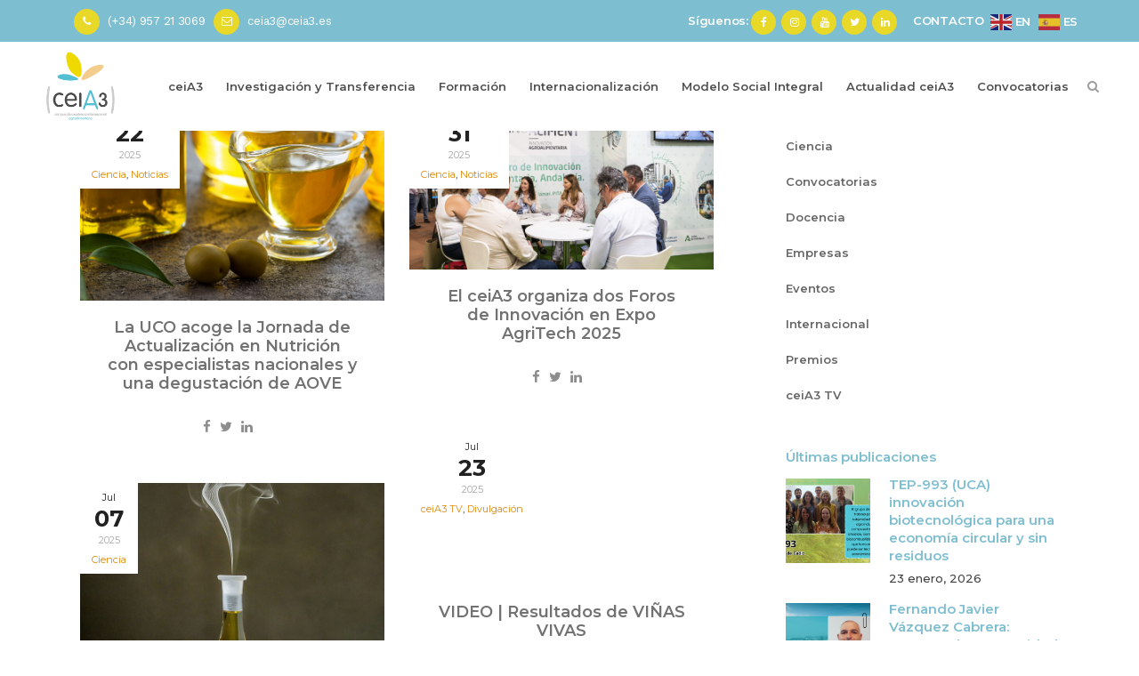

--- FILE ---
content_type: text/html; charset=UTF-8
request_url: http://www.ceia3.es/es/tag/aove/
body_size: 159270
content:
<!DOCTYPE html>
<html lang="es">
<head>
	<meta charset="UTF-8" />
	
				<meta name="viewport" content="width=device-width,initial-scale=1,user-scalable=no">
		
            
            
	<link rel="profile" href="http://gmpg.org/xfn/11" />
	<link rel="pingback" href="http://www.ceia3.es/xmlrpc.php" />

	<title>AOVE archivos - ceiA3 - Campus de Excelencia Internacional Agroalimentario</title>
<script id="cookieyes" type="text/javascript" src="https://cdn-cookieyes.com/client_data/7105b0b3faeacde77a879ab2/script.js"></script>
<!-- This site is optimized with the Yoast SEO plugin v13.5 - https://yoast.com/wordpress/plugins/seo/ -->
<meta name="robots" content="max-snippet:-1, max-image-preview:large, max-video-preview:-1"/>
<link rel="canonical" href="https://www.ceia3.es/es/tag/aove/" />
<link rel="next" href="https://www.ceia3.es/es/tag/aove/page/2/" />
<meta property="og:locale" content="es_ES" />
<meta property="og:type" content="object" />
<meta property="og:title" content="AOVE archivos - ceiA3 - Campus de Excelencia Internacional Agroalimentario" />
<meta property="og:url" content="https://www.ceia3.es/es/tag/aove/" />
<meta property="og:site_name" content="ceiA3 - Campus de Excelencia Internacional Agroalimentario" />
<meta name="twitter:card" content="summary_large_image" />
<meta name="twitter:title" content="AOVE archivos - ceiA3 - Campus de Excelencia Internacional Agroalimentario" />
<script type='application/ld+json' class='yoast-schema-graph yoast-schema-graph--main'>{"@context":"https://schema.org","@graph":[{"@type":"WebSite","@id":"https://www.ceia3.es/#website","url":"https://www.ceia3.es/","name":"ceiA3 - Campus de Excelencia Internacional Agroalimentario","inLanguage":"es","description":"Campus de Excelencia Internacional Agroalimentario","potentialAction":[{"@type":"SearchAction","target":"https://www.ceia3.es/?s={search_term_string}","query-input":"required name=search_term_string"}]},{"@type":"CollectionPage","@id":"https://www.ceia3.es/es/tag/aove/#webpage","url":"https://www.ceia3.es/es/tag/aove/","name":"AOVE archivos - ceiA3 - Campus de Excelencia Internacional Agroalimentario","isPartOf":{"@id":"https://www.ceia3.es/#website"},"inLanguage":"es","breadcrumb":{"@id":"https://www.ceia3.es/es/tag/aove/#breadcrumb"}},{"@type":"BreadcrumbList","@id":"https://www.ceia3.es/es/tag/aove/#breadcrumb","itemListElement":[{"@type":"ListItem","position":1,"item":{"@type":"WebPage","@id":"https://www.ceia3.es/","url":"https://www.ceia3.es/","name":"Inicio"}},{"@type":"ListItem","position":2,"item":{"@type":"WebPage","@id":"https://www.ceia3.es/es/tag/aove/","url":"https://www.ceia3.es/es/tag/aove/","name":"AOVE"}}]}]}</script>
<!-- / Yoast SEO plugin. -->

<link rel='dns-prefetch' href='//www.ceia3.es' />
<link rel='dns-prefetch' href='//www.googletagmanager.com' />
<link rel='dns-prefetch' href='//fonts.googleapis.com' />
<link rel='dns-prefetch' href='//s.w.org' />
<link rel="alternate" type="application/rss+xml" title="ceiA3 - Campus de Excelencia Internacional Agroalimentario &raquo; Feed" href="https://www.ceia3.es/feed/" />
<link rel="alternate" type="application/rss+xml" title="ceiA3 - Campus de Excelencia Internacional Agroalimentario &raquo; Feed de los comentarios" href="https://www.ceia3.es/comments/feed/" />
<link rel="alternate" type="application/rss+xml" title="ceiA3 - Campus de Excelencia Internacional Agroalimentario &raquo; Etiqueta AOVE del feed" href="https://www.ceia3.es/es/tag/aove/feed/" />
		<script type="text/javascript">
			window._wpemojiSettings = {"baseUrl":"https:\/\/s.w.org\/images\/core\/emoji\/13.0.0\/72x72\/","ext":".png","svgUrl":"https:\/\/s.w.org\/images\/core\/emoji\/13.0.0\/svg\/","svgExt":".svg","source":{"concatemoji":"http:\/\/www.ceia3.es\/wp-includes\/js\/wp-emoji-release.min.js?ver=5.5.17"}};
			!function(e,a,t){var n,r,o,i=a.createElement("canvas"),p=i.getContext&&i.getContext("2d");function s(e,t){var a=String.fromCharCode;p.clearRect(0,0,i.width,i.height),p.fillText(a.apply(this,e),0,0);e=i.toDataURL();return p.clearRect(0,0,i.width,i.height),p.fillText(a.apply(this,t),0,0),e===i.toDataURL()}function c(e){var t=a.createElement("script");t.src=e,t.defer=t.type="text/javascript",a.getElementsByTagName("head")[0].appendChild(t)}for(o=Array("flag","emoji"),t.supports={everything:!0,everythingExceptFlag:!0},r=0;r<o.length;r++)t.supports[o[r]]=function(e){if(!p||!p.fillText)return!1;switch(p.textBaseline="top",p.font="600 32px Arial",e){case"flag":return s([127987,65039,8205,9895,65039],[127987,65039,8203,9895,65039])?!1:!s([55356,56826,55356,56819],[55356,56826,8203,55356,56819])&&!s([55356,57332,56128,56423,56128,56418,56128,56421,56128,56430,56128,56423,56128,56447],[55356,57332,8203,56128,56423,8203,56128,56418,8203,56128,56421,8203,56128,56430,8203,56128,56423,8203,56128,56447]);case"emoji":return!s([55357,56424,8205,55356,57212],[55357,56424,8203,55356,57212])}return!1}(o[r]),t.supports.everything=t.supports.everything&&t.supports[o[r]],"flag"!==o[r]&&(t.supports.everythingExceptFlag=t.supports.everythingExceptFlag&&t.supports[o[r]]);t.supports.everythingExceptFlag=t.supports.everythingExceptFlag&&!t.supports.flag,t.DOMReady=!1,t.readyCallback=function(){t.DOMReady=!0},t.supports.everything||(n=function(){t.readyCallback()},a.addEventListener?(a.addEventListener("DOMContentLoaded",n,!1),e.addEventListener("load",n,!1)):(e.attachEvent("onload",n),a.attachEvent("onreadystatechange",function(){"complete"===a.readyState&&t.readyCallback()})),(n=t.source||{}).concatemoji?c(n.concatemoji):n.wpemoji&&n.twemoji&&(c(n.twemoji),c(n.wpemoji)))}(window,document,window._wpemojiSettings);
		</script>
		<style type="text/css">
img.wp-smiley,
img.emoji {
	display: inline !important;
	border: none !important;
	box-shadow: none !important;
	height: 1em !important;
	width: 1em !important;
	margin: 0 .07em !important;
	vertical-align: -0.1em !important;
	background: none !important;
	padding: 0 !important;
}
</style>
	<link rel='stylesheet' id='mec-select2-style-css'  href='http://www.ceia3.es/wp-content/plugins/modern-events-calendar-lite/assets/packages/select2/select2.min.css?ver=5.5.17' type='text/css' media='all' />
<link rel='stylesheet' id='mec-font-icons-css'  href='http://www.ceia3.es/wp-content/plugins/modern-events-calendar-lite/assets/css/iconfonts.css?ver=5.5.17' type='text/css' media='all' />
<link rel='stylesheet' id='mec-frontend-style-css'  href='http://www.ceia3.es/wp-content/plugins/modern-events-calendar-lite/assets/css/frontend.min.css?ver=5.2.7' type='text/css' media='all' />
<link rel='stylesheet' id='mec-tooltip-style-css'  href='http://www.ceia3.es/wp-content/plugins/modern-events-calendar-lite/assets/packages/tooltip/tooltip.css?ver=5.5.17' type='text/css' media='all' />
<link rel='stylesheet' id='mec-tooltip-shadow-style-css'  href='http://www.ceia3.es/wp-content/plugins/modern-events-calendar-lite/assets/packages/tooltip/tooltipster-sideTip-shadow.min.css?ver=5.5.17' type='text/css' media='all' />
<link rel='stylesheet' id='mec-featherlight-style-css'  href='http://www.ceia3.es/wp-content/plugins/modern-events-calendar-lite/assets/packages/featherlight/featherlight.css?ver=5.5.17' type='text/css' media='all' />
<link rel='stylesheet' id='mec-google-fonts-css'  href='//fonts.googleapis.com/css?family=Montserrat%3A400%2C700%7CRoboto%3A100%2C300%2C400%2C700&#038;ver=5.5.17' type='text/css' media='all' />
<link rel='stylesheet' id='mec-lity-style-css'  href='http://www.ceia3.es/wp-content/plugins/modern-events-calendar-lite/assets/packages/lity/lity.min.css?ver=5.5.17' type='text/css' media='all' />
<link rel='stylesheet' id='wp-block-library-css'  href='http://www.ceia3.es/wp-includes/css/dist/block-library/style.min.css?ver=5.5.17' type='text/css' media='all' />
<link rel='stylesheet' id='cf7mls-css'  href='http://www.ceia3.es/wp-content/plugins/cf7-multi-step/assets/frontend/css/cf7mls.css?ver=5.5.17' type='text/css' media='all' />
<link rel='stylesheet' id='dnd-upload-cf7-css'  href='http://www.ceia3.es/wp-content/plugins/drag-and-drop-multiple-file-upload-contact-form-7/assets/css/dnd-upload-cf7.css?ver=1.3.5.7' type='text/css' media='all' />
<link rel='stylesheet' id='contact-form-7-css'  href='http://www.ceia3.es/wp-content/plugins/contact-form-7/includes/css/styles.css?ver=5.2.2' type='text/css' media='all' />
<style id='contact-form-7-inline-css' type='text/css'>
.wpcf7 .wpcf7-recaptcha iframe {margin-bottom: 0;}.wpcf7 .wpcf7-recaptcha[data-align="center"] > div {margin: 0 auto;}.wpcf7 .wpcf7-recaptcha[data-align="right"] > div {margin: 0 0 0 auto;}
</style>
<link rel='stylesheet' id='rs-plugin-settings-css'  href='http://www.ceia3.es/wp-content/plugins/revslider/public/assets/css/settings.css?ver=5.4.8.3' type='text/css' media='all' />
<style id='rs-plugin-settings-inline-css' type='text/css'>
#rs-demo-id {}
</style>
<link rel='stylesheet' id='search-filter-plugin-styles-css'  href='http://www.ceia3.es/wp-content/plugins/search-filter-pro/public/assets/css/search-filter.min.css?ver=2.5.0' type='text/css' media='all' />
<link rel='stylesheet' id='mediaelement-css'  href='http://www.ceia3.es/wp-includes/js/mediaelement/mediaelementplayer-legacy.min.css?ver=4.2.13-9993131' type='text/css' media='all' />
<link rel='stylesheet' id='wp-mediaelement-css'  href='http://www.ceia3.es/wp-includes/js/mediaelement/wp-mediaelement.min.css?ver=5.5.17' type='text/css' media='all' />
<link rel='stylesheet' id='bridge-default-style-css'  href='http://www.ceia3.es/wp-content/themes/bridge/style.css?ver=5.5.17' type='text/css' media='all' />
<link rel='stylesheet' id='bridge-qode-font_awesome-css'  href='http://www.ceia3.es/wp-content/themes/bridge/css/font-awesome/css/font-awesome.min.css?ver=5.5.17' type='text/css' media='all' />
<link rel='stylesheet' id='bridge-qode-font_elegant-css'  href='http://www.ceia3.es/wp-content/themes/bridge/css/elegant-icons/style.min.css?ver=5.5.17' type='text/css' media='all' />
<link rel='stylesheet' id='bridge-qode-linea_icons-css'  href='http://www.ceia3.es/wp-content/themes/bridge/css/linea-icons/style.css?ver=5.5.17' type='text/css' media='all' />
<link rel='stylesheet' id='bridge-qode-dripicons-css'  href='http://www.ceia3.es/wp-content/themes/bridge/css/dripicons/dripicons.css?ver=5.5.17' type='text/css' media='all' />
<link rel='stylesheet' id='bridge-stylesheet-css'  href='http://www.ceia3.es/wp-content/themes/bridge/css/stylesheet.min.css?ver=5.5.17' type='text/css' media='all' />
<style id='bridge-stylesheet-inline-css' type='text/css'>
   .archive.disabled_footer_top .footer_top_holder, .archive.disabled_footer_bottom .footer_bottom_holder { display: none;}


</style>
<link rel='stylesheet' id='bridge-print-css'  href='http://www.ceia3.es/wp-content/themes/bridge/css/print.css?ver=5.5.17' type='text/css' media='all' />
<link rel='stylesheet' id='bridge-style-dynamic-css'  href='http://www.ceia3.es/wp-content/themes/bridge/css/style_dynamic.css?ver=1731507311' type='text/css' media='all' />
<link rel='stylesheet' id='bridge-responsive-css'  href='http://www.ceia3.es/wp-content/themes/bridge/css/responsive.min.css?ver=5.5.17' type='text/css' media='all' />
<link rel='stylesheet' id='bridge-style-dynamic-responsive-css'  href='http://www.ceia3.es/wp-content/themes/bridge/css/style_dynamic_responsive.css?ver=1731507311' type='text/css' media='all' />
<style id='bridge-style-dynamic-responsive-inline-css' type='text/css'>
.qode_video_box .qode_video_image::after{
    display: none;
}

.header_top .left .q_icon_list{
    display: inline-block;
    margin-right: 10px;
}

.header_top .left .custom-html-widget .q_icon_list:last-child{
    margin-right: 0;
}

header .header_top .q_social_icon_holder{
    float: none;
    width: auto;
}
.header_top{
    height: 47px;
    line-height: 47px;
}
aside .widget .latest_post a {
    font-weight: 600;
}

span.qode_video_box_button_arrow {
    margin-left: 3px;
}
aside .widget.widget_categories a{
   color:  #9e9c9c;
   font-weight: 500;
}

.portfolio_single .portfolio_categories {
    display: none;
}

.qode-blog-carousel-titled p.qode-bct-post-excerpt {
    display: none !important;
}

.portfolio_detail .info.portfolio_custom_date {
    display: none;
}

.blog_holder.blog_small_image article .post_image img {
    width: 80%;
    height: auto;
}

.q_team:not(.info_on_hover) .q_team_image {
    width: 40%;
    margin: 0 auto;
}


aside .widget {
   margin: 0 0 40px 40px !important;
}

.searchandfilter[data-sf-form-id="4758"]
{

}

.searchandfilter[data-sf-form-id="4735"] > ul > li {
	display: inline-block;
        vertical-align: middle;
	padding: 0 20px;
        text-align: center;
        z-index: 1010;
        position:relative;
}

.chosen-container-multi .chosen-choices li.search-field input[type="text"]
{
    height: 100%;
    padding: 12px;
    color: #666;
    font-family: 'Montserrat', sans-serif;
    width: 100% !important;
}

.chosen-container .chosen-results li.highlighted {
    background-color: #00b6cc;
    background-image: -webkit-gradient(linear,left top,left bottom,color-stop(20%,#00b6cc),color-stop(90%,#00b6cc));
    background-image: linear-gradient(#00b6cc 20%,#00b6cc 90%);
    color: #fff;
}

.searchandfilter input{
  width: 90%;
  color:#333;
  padding: 12px;
 font-size: 1em;
}

.searchandfilter select {
  width: 100%;
  padding: 16px 20px;
  border: none;
  border-radius: 4px;
  background-color: #f1f1f1;
}

.searchandfilter label {
    display: block;
    margin: 0;
    padding: 0;
}

.searchandfilter .sf-field-submit
{
text-align: center;
}

.searchandfilter button[type="submit"]
{
color: #ffffff;
font-family: 'Montserrat', sans-serif;
font-size: 1.2em;
font-style: normal;
font-weight: 600;
background-color: #7ebed1;
letter-spacing: 0px;
text-transform: none;
border: 0px;
padding: 10px;
}

.searchandfilter button[type="submit"]:hover
{
background-color: rgba(233,203,142,1);
}

.latest_post_holder.boxes > ul > li .latest_post {
    padding: 19px 20px 10px;
    border-top: 0;
    background-color: #FFF;
}

.latest_post_text_inner h5 a {
color: #7ebed1;
}
.latest_post_text_inner h5 a:hover {
color: rgba(233,203,142,1);
}

.item_text_holder {
background-color: #ffffff;
padding: 15px;
}

.item_image_holder img:hover {
-webkit-transform: scale(1.1);
-moz-transform: scale(1.1);
transform: scale(1.1);
-webkit-transition: -webkit-transform .35s cubic-bezier(.3,.67,.24,.86);
transition: transform .35s cubic-bezier(.3,.67,.24,.86);
}

.item_text_holder_inner h5 a {
color: #727272;
text-align: center;
font-size: 1em;
}

.item_text_holder_inner h5 a:hover {
color: #7ebed1;
}

.item_text_holder_inner {
text-align: center;
}

.latest_post_holder.image_on_the_left_boxed .latest_post_text {
    padding: 0 0 0 0px !important; 
}

p {
margin-top:0px !important;
}

.mec-events-meta-group-tags a {
    color: #FFF;
    font-size: 11px;
    text-transform: uppercase;
    letter-spacing: 1.5px;
    font-weight: 500;
    padding: 3px 7px;
    border: 1px solid #ddd;
    border-radius: 2px;
    background: #7ebed1;
    margin: 1px 3px;
}

.breadcrumbs {
margin-bottom: 0px !important;
}

.latest_post_holder.image_on_the_left_boxed > ul > li:not(:first-child){
padding-top: 0px !important;
}

.category . content. .container {
background-color: #e8e8e8 !important;
}

.q_circles_holder.four_columns .q_circle_inner {
    width: 100px;
    height: 100px;
}

.latest_post_holder.image_on_the_left_boxed .date_hour_holder {
    color: #FFF;
}

.date_convocatoria {
 background-color:#7ebed1;
 padding: 1%;
 margin: 1%;
}

.blog_holder.masonry:not(.blog_masonry_date_in_image) article .post_text .post_text_inner {
border:none;
}
</style>
<link rel='stylesheet' id='js_composer_front-css'  href='http://www.ceia3.es/wp-content/plugins/js_composer/assets/css/js_composer.min.css?ver=6.0.2' type='text/css' media='all' />
<link rel='stylesheet' id='bridge-style-handle-google-fonts-css'  href='http://fonts.googleapis.com/css?family=Raleway%3A100%2C200%2C300%2C400%2C500%2C600%2C700%2C800%2C900%2C300italic%2C400italic%2C700italic%7CMontserrat%3A100%2C200%2C300%2C400%2C500%2C600%2C700%2C800%2C900%2C300italic%2C400italic%2C700italic%7CWork+Sans%3A100%2C200%2C300%2C400%2C500%2C600%2C700%2C800%2C900%2C300italic%2C400italic%2C700italic&#038;subset=latin%2Clatin-ext&#038;ver=1.0.0' type='text/css' media='all' />
<!--[if lt IE 9]>
<link rel='stylesheet' id='vc_lte_ie9-css'  href='http://www.ceia3.es/wp-content/plugins/js_composer/assets/css/vc_lte_ie9.min.css?ver=6.0.2' type='text/css' media='screen' />
<![endif]-->
<link rel='stylesheet' id='cf7cf-style-css'  href='http://www.ceia3.es/wp-content/plugins/cf7-conditional-fields/style.css?ver=1.9.14' type='text/css' media='all' />
<script type='text/javascript' src='http://www.ceia3.es/wp-includes/js/jquery/jquery.js?ver=1.12.4-wp' id='jquery-core-js'></script>
<script type='text/javascript' src='http://www.ceia3.es/wp-content/plugins/modern-events-calendar-lite/assets/js/jquery.typewatch.js?ver=5.5.17' id='mec-typekit-script-js'></script>
<script type='text/javascript' src='http://www.ceia3.es/wp-content/plugins/modern-events-calendar-lite/assets/packages/featherlight/featherlight.js?ver=5.5.17' id='mec-featherlight-script-js'></script>
<script type='text/javascript' src='http://www.ceia3.es/wp-content/plugins/modern-events-calendar-lite/assets/packages/select2/select2.full.min.js?ver=5.5.17' id='mec-select2-script-js'></script>
<script type='text/javascript' id='mec-frontend-script-js-extra'>
/* <![CDATA[ */
var mecdata = {"day":"d\u00eda","days":"d\u00edas","hour":"hora","hours":"horas","minute":"minuto","minutes":"minutos","second":"segundo","seconds":"segundos","elementor_edit_mode":"no","recapcha_key":"","ajax_url":"https:\/\/www.ceia3.es\/wp-admin\/admin-ajax.php","fes_nonce":"b3912d1596","current_year":"2026","datepicker_format":"dd-mm-yy&d-m-Y"};
/* ]]> */
</script>
<script type='text/javascript' src='http://www.ceia3.es/wp-content/plugins/modern-events-calendar-lite/assets/js/frontend.js?ver=5.2.7' id='mec-frontend-script-js'></script>
<script type='text/javascript' src='http://www.ceia3.es/wp-content/plugins/modern-events-calendar-lite/assets/packages/tooltip/tooltip.js?ver=5.5.17' id='mec-tooltip-script-js'></script>
<script type='text/javascript' src='http://www.ceia3.es/wp-content/plugins/modern-events-calendar-lite/assets/js/events.js?ver=5.2.7' id='mec-events-script-js'></script>
<script type='text/javascript' src='http://www.ceia3.es/wp-content/plugins/modern-events-calendar-lite/assets/packages/lity/lity.min.js?ver=5.5.17' id='mec-lity-script-js'></script>
<script type='text/javascript' src='http://www.ceia3.es/wp-content/plugins/modern-events-calendar-lite/assets/packages/colorbrightness/colorbrightness.min.js?ver=5.5.17' id='mec-colorbrightness-script-js'></script>
<script type='text/javascript' src='http://www.ceia3.es/wp-content/plugins/modern-events-calendar-lite/assets/packages/owl-carousel/owl.carousel.min.js?ver=5.5.17' id='mec-owl-carousel-script-js'></script>
<script type='text/javascript' src='http://www.ceia3.es/wp-content/plugins/revslider/public/assets/js/jquery.themepunch.tools.min.js?ver=5.4.8.3' id='tp-tools-js'></script>
<script type='text/javascript' src='http://www.ceia3.es/wp-content/plugins/revslider/public/assets/js/jquery.themepunch.revolution.min.js?ver=5.4.8.3' id='revmin-js'></script>

<!-- Fragmento de código de Google Analytics añadido por Site Kit -->
<script type='text/javascript' src='https://www.googletagmanager.com/gtag/js?id=UA-37751935-1' id='google_gtagjs-js' async></script>
<script type='text/javascript' id='google_gtagjs-js-after'>
window.dataLayer = window.dataLayer || [];function gtag(){dataLayer.push(arguments);}
gtag('set', 'linker', {"domains":["www.ceia3.es"]} );
gtag("js", new Date());
gtag("set", "developer_id.dZTNiMT", true);
gtag("config", "UA-37751935-1", {"anonymize_ip":true});
gtag("config", "G-1DFDT596CG");
</script>

<!-- Final del fragmento de código de Google Analytics añadido por Site Kit -->
<link rel="https://api.w.org/" href="https://www.ceia3.es/wp-json/" /><link rel="alternate" type="application/json" href="https://www.ceia3.es/wp-json/wp/v2/tags/507" /><link rel="EditURI" type="application/rsd+xml" title="RSD" href="https://www.ceia3.es/xmlrpc.php?rsd" />
<link rel="wlwmanifest" type="application/wlwmanifest+xml" href="http://www.ceia3.es/wp-includes/wlwmanifest.xml" /> 
<meta name="generator" content="WordPress 5.5.17" />
<meta name="generator" content="Site Kit by Google 1.111.0" /><meta name="generator" content="Powered by WPBakery Page Builder - drag and drop page builder for WordPress."/>
<meta name="generator" content="Powered by Slider Revolution 5.4.8.3 - responsive, Mobile-Friendly Slider Plugin for WordPress with comfortable drag and drop interface." />
<link rel="icon" href="https://www.ceia3.es/wp-content/uploads/2019/11/cropped-CEIA3-icon-copia-32x32.png" sizes="32x32" />
<link rel="icon" href="https://www.ceia3.es/wp-content/uploads/2019/11/cropped-CEIA3-icon-copia-192x192.png" sizes="192x192" />
<link rel="apple-touch-icon" href="https://www.ceia3.es/wp-content/uploads/2019/11/cropped-CEIA3-icon-copia-180x180.png" />
<meta name="msapplication-TileImage" content="https://www.ceia3.es/wp-content/uploads/2019/11/cropped-CEIA3-icon-copia-270x270.png" />
<script type="text/javascript">function setREVStartSize(e){									
						try{ e.c=jQuery(e.c);var i=jQuery(window).width(),t=9999,r=0,n=0,l=0,f=0,s=0,h=0;
							if(e.responsiveLevels&&(jQuery.each(e.responsiveLevels,function(e,f){f>i&&(t=r=f,l=e),i>f&&f>r&&(r=f,n=e)}),t>r&&(l=n)),f=e.gridheight[l]||e.gridheight[0]||e.gridheight,s=e.gridwidth[l]||e.gridwidth[0]||e.gridwidth,h=i/s,h=h>1?1:h,f=Math.round(h*f),"fullscreen"==e.sliderLayout){var u=(e.c.width(),jQuery(window).height());if(void 0!=e.fullScreenOffsetContainer){var c=e.fullScreenOffsetContainer.split(",");if (c) jQuery.each(c,function(e,i){u=jQuery(i).length>0?u-jQuery(i).outerHeight(!0):u}),e.fullScreenOffset.split("%").length>1&&void 0!=e.fullScreenOffset&&e.fullScreenOffset.length>0?u-=jQuery(window).height()*parseInt(e.fullScreenOffset,0)/100:void 0!=e.fullScreenOffset&&e.fullScreenOffset.length>0&&(u-=parseInt(e.fullScreenOffset,0))}f=u}else void 0!=e.minHeight&&f<e.minHeight&&(f=e.minHeight);e.c.closest(".rev_slider_wrapper").css({height:f})					
						}catch(d){console.log("Failure at Presize of Slider:"+d)}						
					};</script>
		<style type="text/css" id="wp-custom-css">
			/*
Formulario CF7 a 2 columnas responsive
*/
#responsive-form{
 max-width:900px /*-- change this to get your desired form width --*/;
 margin:0 auto;
        width:100%;
}
.form-row{
 width: 100%;
}
.column-half, .column-full{
 float: left;
 position: relative;
 padding: 0.65rem;
 width:100%;
 -webkit-box-sizing: border-box;
        -moz-box-sizing: border-box;
        box-sizing: border-box
}
.clearfix:after {
 content: "";
 display: table;
 clear: both;
}
 
/**---------------- Media query ----------------**/
@media only screen and (min-width: 48em) { 
 .column-half{
 width: 50%;
 }
}

.home div#breadcrumbs {
  display: none;
}

.page-id-3963 div#breadcrumbs {
  display: none;
}

body.category-noticias{ 
background-color:#000 !important;
}		</style>
		<noscript><style type="text/css"> .wpb_animate_when_almost_visible { opacity: 1; }</style></noscript></head>

<body class="archive tag tag-aove tag-507 bridge-core-1.0.5  qode_grid_1400 side_area_uncovered_from_content footer_responsive_adv hide_top_bar_on_mobile_header qode-content-sidebar-responsive qode-theme-ver-18.1 qode-theme-bridge wpb-js-composer js-comp-ver-6.0.2 vc_responsive" itemscope itemtype="http://schema.org/WebPage">



	<section class="side_menu right ">
				<a href="#" target="_self" class="close_side_menu"></a>
		<div id="search_filter_register_widget-10" class="widget widget_search_filter_register_widget posts_holder"><form data-sf-form-id='8676' data-is-rtl='0' data-maintain-state='' data-results-url='/resultado-de-busqueda/' data-ajax-url='https://www.ceia3.es/?sfid=8676&amp;sf_action=get_data&amp;sf_data=all' data-ajax-form-url='https://www.ceia3.es/?sfid=8676&amp;sf_action=get_data&amp;sf_data=form' data-display-result-method='shortcode' data-use-history-api='1' data-template-loaded='0' data-lang-code='' data-ajax='1' data-ajax-data-type='json' data-ajax-target='#search-filter-results-8676' data-ajax-pagination-type='normal' data-ajax-links-selector='.pagination a' data-update-ajax-url='1' data-only-results-ajax='1' data-scroll-to-pos='0' data-init-paged='1' data-auto-update='' data-auto-count='1' data-auto-count-refresh-mode='1' action='/resultado-de-busqueda/' method='post' class='searchandfilter' id='search-filter-form-8676' autocomplete='off' data-instance-count='1'><ul><li class="sf-field-search" data-sf-field-name="search" data-sf-field-type="search" data-sf-field-input-type="">		<label><input placeholder="Buscar por palabra clave…" name="_sf_search[]" class="sf-input-text" type="text" value="" title=""></label>		</li><li class="sf-field-submit" data-sf-field-name="submit" data-sf-field-type="submit" data-sf-field-input-type=""><button type="submit" name="_sf_submit">Buscar <i class="fa fa-search"></i></button></li></ul></form></div></section>

<div class="wrapper">
	<div class="wrapper_inner">

    
		<!-- Google Analytics start -->
				<!-- Google Analytics end -->

		
	<header class=" has_top scroll_header_top_area  stick scrolled_not_transparent page_header">
	<div class="header_inner clearfix">
				<div class="header_top_bottom_holder">
				<div class="header_top clearfix" style='background-color:rgba(126, 190, 209, 1);' >
							<div class="left">
						<div class="inner">
							<div class="widget_text header-widget widget_custom_html header-left-widget"><div class="textwidget custom-html-widget">&nbsp;&nbsp;&nbsp;&nbsp;&nbsp;</div></div><div class="widget_text header-widget widget_custom_html header-left-widget"><div class="textwidget custom-html-widget"><div class="q_icon_list"><i class="qode_icon_font_awesome fa fa-phone qode-ili-icon-holder circle" style="font-size: 12px;color: #ffffff;background-color: #e8d827;border-color:#e8d827;border-style:solid;border-width:1px;" ></i><p style="color:#ffffff;font-size: 13px;font-weight: 400;margin-bottom: 5px;">(+34) 957 21 3069</p></div><div class="q_icon_list"><i class="qode_icon_font_awesome fa fa-envelope-o qode-ili-icon-holder circle" style="font-size: 12px;color: #ffffff;background-color: #e8d827;border-color:#e8d827;border-style:solid;border-width:1px;" ></i><p style="color:#ffffff;font-size: 13px;font-weight: 400;margin-bottom: 5px;">ceia3@ceia3.es</p></div></div></div>						</div>
					</div>
					<div class="right">
						<div class="inner">
							<div class="widget_text header-widget widget_custom_html header-right-widget"><div class="textwidget custom-html-widget">Síguenos: <span class='q_social_icon_holder circle_social' data-color=#ffffff data-hover-background-color=#e9cb8e data-hover-border-color=#e9cb8e data-hover-color=#ffffff><a itemprop='url' href='https://www.facebook.com/ceiA3' target='_blank' rel="noopener noreferrer"><span class='fa-stack ' style='background-color: rgba(232, 216, 39, 1);border-color: #e8d827;border-width: 0px;margin: 0px 6px 0px 0px;font-size: 14px;'><i class="qode_icon_font_awesome fa fa-facebook " style="color: #ffffff;font-size: 12px;" ></i></span></a></span><span class='q_social_icon_holder circle_social' data-color=#ffffff data-hover-background-color=#e9cb8e data-hover-border-color=#e9cb8e data-hover-color=#ffffff><a itemprop='url' href='https://www.instagram.com/cei_a3/' target='_blank' rel="noopener noreferrer"><span class='fa-stack ' style='background-color: rgba(232, 216, 39, 1);border-color: #e8d827;border-width: 0px;margin: 0px 6px 0px 0px;font-size: 14px;'><i class="qode_icon_font_awesome fa fa-instagram " style="color: #ffffff;font-size: 12px;" ></i></span></a></span><span class='q_social_icon_holder circle_social' data-color=#ffffff data-hover-background-color=#e9cb8e data-hover-border-color=#e9cb8e data-hover-color=#ffffff><a itemprop='url' href='https://www.youtube.com/ceiA3cienciaA3' target='_blank' rel="noopener noreferrer"><span class='fa-stack ' style='background-color: rgba(232, 216, 39, 1);border-color: #e8d827;border-width: 0px;margin: 0 6px 0 0;font-size: 14px;'><i class="qode_icon_font_awesome fa fa-youtube " style="color: #ffffff;font-size: 12px;" ></i></span></a></span><span class='q_social_icon_holder circle_social' data-color=#ffffff data-hover-background-color=#e9cb8e data-hover-border-color=#e9cb8e data-hover-color=#ffffff><a itemprop='url' href='https://twitter.com/cei_A3' target='_blank' rel="noopener noreferrer"><span class='fa-stack ' style='background-color: rgba(232, 216, 39, 1);border-color: #e8d827;border-width: 0px;margin: 0 6px 0 0;font-size: 14px;'><i class="qode_icon_font_awesome fa fa-twitter " style="color: #ffffff;font-size: 12px;" ></i></span></a></span><span class='q_social_icon_holder circle_social' data-color=#ffffff data-hover-background-color=#e9cb8e data-hover-border-color=#e9cb8e data-hover-color=#ffffff><a itemprop='url' href='https://www.linkedin.com/company/campus-de-excelencia-internacional-ceia3' target='_blank' rel="noopener noreferrer"><span class='fa-stack ' style='background-color: rgba(232, 216, 39, 1);border-color: #e8d827;border-width: 0px;margin: 0 14px 0 0;font-size: 14px;'><i class="qode_icon_font_awesome fa fa-linkedin " style="color: #ffffff;font-size: 12px;" ></i></span></a></span> 
<a href="http://www.ceia3.es/contacto/">CONTACTO</a>&nbsp;&nbsp;</div></div><div class="header-widget widget_gtranslate header-right-widget"><div class="gtranslate_wrapper" id="gt-wrapper-54074275"></div></div>						</div>
					</div>
						</div>

			<div class="header_bottom clearfix" style=' background-color:rgba(255, 255, 255, 1);' >
											<div class="header_inner_left">
																	<div class="mobile_menu_button">
		<span>
			<i class="qode_icon_font_awesome fa fa-bars " ></i>		</span>
	</div>
								<div class="logo_wrapper" >
	<div class="q_logo">
		<a itemprop="url" href="https://www.ceia3.es/" >
             <img itemprop="image" class="normal" src="http://www.ceia3.es/wp-content/uploads/2019/11/ceia3-home-icon-1.png" alt="Logo"> 			 <img itemprop="image" class="light" src="http://www.ceia3.es/wp-content/themes/bridge/img/logo.png" alt="Logo"/> 			 <img itemprop="image" class="dark" src="http://www.ceia3.es/wp-content/themes/bridge/img/logo_black.png" alt="Logo"/> 			 <img itemprop="image" class="sticky" src="http://www.ceia3.es/wp-content/uploads/2019/11/ceia3-home-icon-1.png" alt="Logo"/> 			 <img itemprop="image" class="mobile" src="http://www.ceia3.es/wp-content/uploads/2019/11/ceia3-home-icon-1.png" alt="Logo"/> 					</a>
	</div>
	</div>															</div>
															<div class="header_inner_right">
									<div class="side_menu_button_wrapper right">
																														<div class="side_menu_button">
																																		<a class="side_menu_button_link normal" href="javascript:void(0)">
		<i class="qode_icon_font_awesome fa fa-search " ></i>	</a>
										</div>
									</div>
								</div>
							
							
							<nav class="main_menu drop_down right">
								<ul id="menu-main-menu" class=""><li id="nav-menu-item-1620" class="menu-item menu-item-type-post_type menu-item-object-page menu-item-home  narrow"></li>
<li id="nav-menu-item-9168" class="menu-item menu-item-type-custom menu-item-object-custom menu-item-has-children  has_sub narrow"><a href="#" class=""><i class="menu_icon blank fa"></i><span>ceiA3</span><span class="plus"></span></a>
<div class="second"><div class="inner"><ul>
	<li id="nav-menu-item-1237" class="menu-item menu-item-type-post_type menu-item-object-page "><a href="https://www.ceia3.es/que-es-el-ceia3/" class=""><i class="menu_icon blank fa"></i><span>¿Qué es el ceiA3?</span><span class="plus"></span></a></li>
	<li id="nav-menu-item-351" class="menu-item menu-item-type-post_type menu-item-object-page "><a href="https://www.ceia3.es/quienes-forman-parte/" class=""><i class="menu_icon blank fa"></i><span>¿Quiénes forman parte?</span><span class="plus"></span></a></li>
	<li id="nav-menu-item-378" class="menu-item menu-item-type-post_type menu-item-object-page "><a href="https://www.ceia3.es/gobernanza/" class=""><i class="menu_icon blank fa"></i><span>Gobernanza</span><span class="plus"></span></a></li>
	<li id="nav-menu-item-403" class="menu-item menu-item-type-post_type menu-item-object-page "><a href="https://www.ceia3.es/convenios/" class=""><i class="menu_icon blank fa"></i><span>Convenios</span><span class="plus"></span></a></li>
	<li id="nav-menu-item-11819" class="menu-item menu-item-type-post_type menu-item-object-page "><a href="https://www.ceia3.es/investigacion-y-transferencia/proyectos/" class=""><i class="menu_icon blank fa"></i><span>Proyectos</span><span class="plus"></span></a></li>
	<li id="nav-menu-item-12320" class="menu-item menu-item-type-custom menu-item-object-custom menu-item-has-children sub"><a href="#" class=""><i class="menu_icon blank fa"></i><span>Estrategias ceiA3</span><span class="plus"></span><i class="q_menu_arrow fa fa-angle-right"></i></a>
	<ul>
		<li id="nav-menu-item-11750" class="menu-item menu-item-type-post_type menu-item-object-page "><a href="https://www.ceia3.es/bioeconomia/" class=""><i class="menu_icon blank fa"></i><span>Bioeconomía</span><span class="plus"></span></a></li>
		<li id="nav-menu-item-12319" class="menu-item menu-item-type-post_type menu-item-object-page "><a href="https://www.ceia3.es/estrategia-desarrollo-rural/" class=""><i class="menu_icon blank fa"></i><span>Desarrollo Rural</span><span class="plus"></span></a></li>
		<li id="nav-menu-item-12318" class="menu-item menu-item-type-post_type menu-item-object-page "><a href="https://www.ceia3.es/estrategia-ceia3-de-digitalizacion/" class=""><i class="menu_icon blank fa"></i><span>Digitalización</span><span class="plus"></span></a></li>
	</ul>
</li>
	<li id="nav-menu-item-463" class="menu-item menu-item-type-post_type menu-item-object-page "><a href="https://www.ceia3.es/contacto/" class=""><i class="menu_icon blank fa"></i><span>Contacte con nosotros</span><span class="plus"></span></a></li>
	<li id="nav-menu-item-3630" class="menu-item menu-item-type-post_type menu-item-object-page "><a href="https://www.ceia3.es/portal-de-transparencia/" class=""><i class="menu_icon blank fa"></i><span>Portal de transparencia</span><span class="plus"></span></a></li>
</ul></div></div>
</li>
<li id="nav-menu-item-1239" class="menu-item menu-item-type-custom menu-item-object-custom menu-item-has-children  has_sub narrow"><a href="#" class=""><i class="menu_icon blank fa"></i><span>Investigación y Transferencia</span><span class="plus"></span></a>
<div class="second"><div class="inner"><ul>
	<li id="nav-menu-item-1240" class="menu-item menu-item-type-post_type menu-item-object-page "><a href="https://www.ceia3.es/investigacion-y-transferencia/que-investigamos/" class=""><i class="menu_icon blank fa"></i><span>¿Qué investigamos?</span><span class="plus"></span></a></li>
	<li id="nav-menu-item-3714" class="menu-item menu-item-type-post_type menu-item-object-page "><a href="https://www.ceia3.es/investigacion-y-transferencia/grupos-de-investigacion/" class=""><i class="menu_icon blank fa"></i><span>Grupos de investigación</span><span class="plus"></span></a></li>
	<li id="nav-menu-item-11821" class="menu-item menu-item-type-post_type menu-item-object-page "><a href="https://www.ceia3.es/investigacion-y-transferencia/proyectos/" class=""><i class="menu_icon blank fa"></i><span>Proyectos e Indicadores de transferencia</span><span class="plus"></span></a></li>
	<li id="nav-menu-item-734" class="menu-item menu-item-type-post_type menu-item-object-page menu-item-has-children sub"><a href="https://www.ceia3.es/investigacion-y-transferencia/oficina-proyectos-internacionales/" class=""><i class="menu_icon blank fa"></i><span>Oficina de Transferencia y Proyectos Internacionales</span><span class="plus"></span><i class="q_menu_arrow fa fa-angle-right"></i></a>
	<ul>
		<li id="nav-menu-item-1162" class="menu-item menu-item-type-post_type menu-item-object-page "><a href="https://www.ceia3.es/investigacion-y-transferencia/oficina-proyectos-internacionales/para-empresas/" class=""><i class="menu_icon blank fa"></i><span>Para empresas</span><span class="plus"></span></a></li>
		<li id="nav-menu-item-1163" class="menu-item menu-item-type-post_type menu-item-object-page "><a href="https://www.ceia3.es/investigacion-y-transferencia/oficina-proyectos-internacionales/para-investigadores/" class=""><i class="menu_icon blank fa"></i><span>Para investigadores</span><span class="plus"></span></a></li>
		<li id="nav-menu-item-921" class="menu-item menu-item-type-post_type menu-item-object-page "><a href="https://www.ceia3.es/investigacion-y-transferencia/oficina-proyectos-internacionales/programas-europeos/" class=""><i class="menu_icon blank fa"></i><span>Programas europeos</span><span class="plus"></span></a></li>
	</ul>
</li>
	<li id="nav-menu-item-509" class="menu-item menu-item-type-post_type menu-item-object-page "><a href="https://www.ceia3.es/investigacion-y-transferencia/oferta-de-servicios-tecnicos/" class=""><i class="menu_icon blank fa"></i><span>Oferta de servicios técnicos</span><span class="plus"></span></a></li>
	<li id="nav-menu-item-516" class="menu-item menu-item-type-post_type menu-item-object-page "><a href="https://www.ceia3.es/investigacion-y-transferencia/empresas-colaboradoras/" class=""><i class="menu_icon blank fa"></i><span>Empresas colaboradoras</span><span class="plus"></span></a></li>
</ul></div></div>
</li>
<li id="nav-menu-item-1134" class="menu-item menu-item-type-custom menu-item-object-custom menu-item-has-children  has_sub narrow"><a href="#" class=""><i class="menu_icon blank fa"></i><span>Formación</span><span class="plus"></span></a>
<div class="second"><div class="inner"><ul>
	<li id="nav-menu-item-1234" class="menu-item menu-item-type-custom menu-item-object-custom menu-item-has-children sub"><a href="#" class=""><i class="menu_icon blank fa"></i><span>Oferta formativa</span><span class="plus"></span><i class="q_menu_arrow fa fa-angle-right"></i></a>
	<ul>
		<li id="nav-menu-item-1135" class="menu-item menu-item-type-post_type menu-item-object-page "><a href="https://www.ceia3.es/formacion/grados/" class=""><i class="menu_icon blank fa"></i><span>Grados</span><span class="plus"></span></a></li>
		<li id="nav-menu-item-1136" class="menu-item menu-item-type-post_type menu-item-object-page "><a href="https://www.ceia3.es/formacion/masteres/" class=""><i class="menu_icon blank fa"></i><span>Másteres</span><span class="plus"></span></a></li>
		<li id="nav-menu-item-1137" class="menu-item menu-item-type-post_type menu-item-object-page "><a href="https://www.ceia3.es/formacion/doctorado/" class=""><i class="menu_icon blank fa"></i><span>Doctorado</span><span class="plus"></span></a></li>
		<li id="nav-menu-item-1853" class="menu-item menu-item-type-post_type menu-item-object-page "><a href="https://www.ceia3.es/formacion/formacion-especializada/" class=""><i class="menu_icon blank fa"></i><span>Formación especializada</span><span class="plus"></span></a></li>
	</ul>
</li>
</ul></div></div>
</li>
<li id="nav-menu-item-1447" class="menu-item menu-item-type-custom menu-item-object-custom menu-item-has-children  has_sub narrow"><a href="#" class=""><i class="menu_icon blank fa"></i><span>Internacionalización</span><span class="plus"></span></a>
<div class="second"><div class="inner"><ul>
	<li id="nav-menu-item-1446" class="menu-item menu-item-type-post_type menu-item-object-page "><a href="https://www.ceia3.es/internacionalizacion/estrategia-de-internacionalizacion/" class=""><i class="menu_icon blank fa"></i><span>Estrategia de Internacionalización</span><span class="plus"></span></a></li>
	<li id="nav-menu-item-2580" class="menu-item menu-item-type-custom menu-item-object-custom "><a href="/convocatorias/movilidad-internacional/" class=""><i class="menu_icon blank fa"></i><span>Movilidad Internacional</span><span class="plus"></span></a></li>
	<li id="nav-menu-item-3007" class="menu-item menu-item-type-post_type menu-item-object-page "><a href="https://www.ceia3.es/internacionalizacion/international-partners/" class=""><i class="menu_icon blank fa"></i><span>International partners</span><span class="plus"></span></a></li>
	<li id="nav-menu-item-3064" class="menu-item menu-item-type-post_type menu-item-object-page "><a href="https://www.ceia3.es/internacionalizacion/erasmus/" class=""><i class="menu_icon blank fa"></i><span>Erasmus +</span><span class="plus"></span></a></li>
</ul></div></div>
</li>
<li id="nav-menu-item-1472" class="menu-item menu-item-type-custom menu-item-object-custom menu-item-has-children  has_sub narrow"><a href="#" class=""><i class="menu_icon blank fa"></i><span>Modelo Social Integral</span><span class="plus"></span></a>
<div class="second"><div class="inner"><ul>
	<li id="nav-menu-item-1474" class="menu-item menu-item-type-post_type menu-item-object-page "><a href="https://www.ceia3.es/modelo-social-integral/estrategia/" class=""><i class="menu_icon blank fa"></i><span>Estrategia</span><span class="plus"></span></a></li>
	<li id="nav-menu-item-1473" class="menu-item menu-item-type-post_type menu-item-object-page "><a href="https://www.ceia3.es/modelo-social-integral/atencion-a-la-diversidad/" class=""><i class="menu_icon blank fa"></i><span>Atención a la diversidad</span><span class="plus"></span></a></li>
	<li id="nav-menu-item-1483" class="menu-item menu-item-type-post_type menu-item-object-page "><a href="https://www.ceia3.es/modelo-social-integral/politica-de-genero/" class=""><i class="menu_icon blank fa"></i><span>Política de género</span><span class="plus"></span></a></li>
	<li id="nav-menu-item-5201" class="menu-item menu-item-type-post_type menu-item-object-page "><a href="https://www.ceia3.es/modelo-social-integral/politicas-y-areas-especificas/" class=""><i class="menu_icon blank fa"></i><span>Políticas y áreas específicas de empleo, inserción laboral y orientación educativa</span><span class="plus"></span></a></li>
	<li id="nav-menu-item-1482" class="menu-item menu-item-type-post_type menu-item-object-page "><a href="https://www.ceia3.es/modelo-social-integral/infraestructuras/" class=""><i class="menu_icon blank fa"></i><span>Infraestructuras</span><span class="plus"></span></a></li>
	<li id="nav-menu-item-1497" class="menu-item menu-item-type-post_type menu-item-object-page "><a href="https://www.ceia3.es/modelo-social-integral/cooperacion-al-desarrollo/" class=""><i class="menu_icon blank fa"></i><span>Cooperación al Desarrollo</span><span class="plus"></span></a></li>
	<li id="nav-menu-item-1499" class="menu-item menu-item-type-post_type menu-item-object-page "><a href="https://www.ceia3.es/modelo-social-integral/medioambiente-y-sostenibilidad/" class=""><i class="menu_icon blank fa"></i><span>Medioambiente y sostenibilidad</span><span class="plus"></span></a></li>
	<li id="nav-menu-item-1498" class="menu-item menu-item-type-post_type menu-item-object-page "><a href="https://www.ceia3.es/modelo-social-integral/comunicacion-y-divulgacion/" class=""><i class="menu_icon blank fa"></i><span>Comunicación y divulgación</span><span class="plus"></span></a></li>
</ul></div></div>
</li>
<li id="nav-menu-item-4018" class="menu-item menu-item-type-post_type menu-item-object-page menu-item-has-children  has_sub narrow"><a href="https://www.ceia3.es/comunica/" class=""><i class="menu_icon blank fa"></i><span>Actualidad ceiA3</span><span class="plus"></span></a>
<div class="second"><div class="inner"><ul>
	<li id="nav-menu-item-9994" class="menu-item menu-item-type-custom menu-item-object-custom "><a href="/es/comunica/noticias/" class=""><i class="menu_icon blank fa"></i><span>Noticias</span><span class="plus"></span></a></li>
	<li id="nav-menu-item-9993" class="menu-item menu-item-type-post_type menu-item-object-page "><a href="https://www.ceia3.es/comunica/agenda-y-eventos/" class=""><i class="menu_icon blank fa"></i><span>Agenda y eventos</span><span class="plus"></span></a></li>
	<li id="nav-menu-item-9992" class="menu-item menu-item-type-post_type menu-item-object-page "><a href="https://www.ceia3.es/tv/" class=""><i class="menu_icon blank fa"></i><span>ceiA3 TV</span><span class="plus"></span></a></li>
	<li id="nav-menu-item-10028" class="menu-item menu-item-type-post_type menu-item-object-page "><a href="https://www.ceia3.es/comunica/boletin-de-novedades/" class=""><i class="menu_icon blank fa"></i><span>Boletín de novedades</span><span class="plus"></span></a></li>
	<li id="nav-menu-item-11890" class="menu-item menu-item-type-custom menu-item-object-custom "><a target="_blank" href="https://www.uco.es/ucopress/ojs/index.php/bioeconomy/about" class=""><i class="menu_icon blank fa"></i><span>Revista C3-BIOECONOMY</span><span class="plus"></span></a></li>
	<li id="nav-menu-item-22737" class="menu-item menu-item-type-taxonomy menu-item-object-category "><a href="https://www.ceia3.es/es/comunica/experiencias-erasmus/" class=""><i class="menu_icon blank fa"></i><span>Experiencias Erasmus+</span><span class="plus"></span></a></li>
	<li id="nav-menu-item-23583" class="menu-item menu-item-type-taxonomy menu-item-object-category "><a href="https://www.ceia3.es/es/comunica/grupos-de-investigacion/" class=""><i class="menu_icon blank fa"></i><span>Grupos de Investigación</span><span class="plus"></span></a></li>
</ul></div></div>
</li>
<li id="nav-menu-item-3644" class="menu-item menu-item-type-post_type menu-item-object-page menu-item-has-children  has_sub narrow"><a href="https://www.ceia3.es/convocatorias/" class=""><i class="menu_icon blank fa"></i><span>Convocatorias</span><span class="plus"></span></a>
<div class="second"><div class="inner"><ul>
	<li id="nav-menu-item-2914" class="menu-item menu-item-type-post_type menu-item-object-page "><a href="https://www.ceia3.es/convocatorias/becas-y-ayudas-para-la-docencia-y-el-estudio/" class=""><i class="menu_icon blank fa"></i><span>Becas y ayudas para la docencia y el estudio</span><span class="plus"></span></a></li>
	<li id="nav-menu-item-2930" class="menu-item menu-item-type-post_type menu-item-object-page "><a href="https://www.ceia3.es/convocatorias/congresos-y-jornadas/" class=""><i class="menu_icon blank fa"></i><span>Congresos y jornadas</span><span class="plus"></span></a></li>
	<li id="nav-menu-item-18564" class="menu-item menu-item-type-post_type menu-item-object-page "><a href="https://www.ceia3.es/convocatorias/empresas/" class=""><i class="menu_icon blank fa"></i><span>Empresas y emprendimiento</span><span class="plus"></span></a></li>
	<li id="nav-menu-item-2919" class="menu-item menu-item-type-post_type menu-item-object-page "><a href="https://www.ceia3.es/convocatorias/convocatorias-financiacion-de-la-investigacion/" class=""><i class="menu_icon blank fa"></i><span>Financiación de la investigación</span><span class="plus"></span></a></li>
	<li id="nav-menu-item-1540" class="menu-item menu-item-type-post_type menu-item-object-page "><a href="https://www.ceia3.es/convocatorias/movilidad-internacional/" class=""><i class="menu_icon blank fa"></i><span>Movilidad internacional</span><span class="plus"></span></a></li>
	<li id="nav-menu-item-1515" class="menu-item menu-item-type-post_type menu-item-object-page "><a href="https://www.ceia3.es/convocatorias/premios/" class=""><i class="menu_icon blank fa"></i><span>Premios</span><span class="plus"></span></a></li>
	<li id="nav-menu-item-2889" class="menu-item menu-item-type-post_type menu-item-object-page "><a href="https://www.ceia3.es/convocatorias/trabaja-con-nosotros/" class=""><i class="menu_icon blank fa"></i><span>Trabaja con nosotros</span><span class="plus"></span></a></li>
	<li id="nav-menu-item-3899" class="menu-item menu-item-type-post_type menu-item-object-page "><a href="https://www.ceia3.es/convocatorias/otras-convocatorias/" class=""><i class="menu_icon blank fa"></i><span>Otras convocatorias</span><span class="plus"></span></a></li>
</ul></div></div>
</li>
</ul>							</nav>
														<nav class="mobile_menu">
	<ul id="menu-main-menu-1" class=""><li id="mobile-menu-item-1620" class="menu-item menu-item-type-post_type menu-item-object-page menu-item-home "></li>
<li id="mobile-menu-item-9168" class="menu-item menu-item-type-custom menu-item-object-custom menu-item-has-children  has_sub"><a href="#" class=""><span>ceiA3</span></a><span class="mobile_arrow"><i class="fa fa-angle-right"></i><i class="fa fa-angle-down"></i></span>
<ul class="sub_menu">
	<li id="mobile-menu-item-1237" class="menu-item menu-item-type-post_type menu-item-object-page "><a href="https://www.ceia3.es/que-es-el-ceia3/" class=""><span>¿Qué es el ceiA3?</span></a><span class="mobile_arrow"><i class="fa fa-angle-right"></i><i class="fa fa-angle-down"></i></span></li>
	<li id="mobile-menu-item-351" class="menu-item menu-item-type-post_type menu-item-object-page "><a href="https://www.ceia3.es/quienes-forman-parte/" class=""><span>¿Quiénes forman parte?</span></a><span class="mobile_arrow"><i class="fa fa-angle-right"></i><i class="fa fa-angle-down"></i></span></li>
	<li id="mobile-menu-item-378" class="menu-item menu-item-type-post_type menu-item-object-page "><a href="https://www.ceia3.es/gobernanza/" class=""><span>Gobernanza</span></a><span class="mobile_arrow"><i class="fa fa-angle-right"></i><i class="fa fa-angle-down"></i></span></li>
	<li id="mobile-menu-item-403" class="menu-item menu-item-type-post_type menu-item-object-page "><a href="https://www.ceia3.es/convenios/" class=""><span>Convenios</span></a><span class="mobile_arrow"><i class="fa fa-angle-right"></i><i class="fa fa-angle-down"></i></span></li>
	<li id="mobile-menu-item-11819" class="menu-item menu-item-type-post_type menu-item-object-page "><a href="https://www.ceia3.es/investigacion-y-transferencia/proyectos/" class=""><span>Proyectos</span></a><span class="mobile_arrow"><i class="fa fa-angle-right"></i><i class="fa fa-angle-down"></i></span></li>
	<li id="mobile-menu-item-12320" class="menu-item menu-item-type-custom menu-item-object-custom menu-item-has-children  has_sub"><a href="#" class=""><span>Estrategias ceiA3</span></a><span class="mobile_arrow"><i class="fa fa-angle-right"></i><i class="fa fa-angle-down"></i></span>
	<ul class="sub_menu">
		<li id="mobile-menu-item-11750" class="menu-item menu-item-type-post_type menu-item-object-page "><a href="https://www.ceia3.es/bioeconomia/" class=""><span>Bioeconomía</span></a><span class="mobile_arrow"><i class="fa fa-angle-right"></i><i class="fa fa-angle-down"></i></span></li>
		<li id="mobile-menu-item-12319" class="menu-item menu-item-type-post_type menu-item-object-page "><a href="https://www.ceia3.es/estrategia-desarrollo-rural/" class=""><span>Desarrollo Rural</span></a><span class="mobile_arrow"><i class="fa fa-angle-right"></i><i class="fa fa-angle-down"></i></span></li>
		<li id="mobile-menu-item-12318" class="menu-item menu-item-type-post_type menu-item-object-page "><a href="https://www.ceia3.es/estrategia-ceia3-de-digitalizacion/" class=""><span>Digitalización</span></a><span class="mobile_arrow"><i class="fa fa-angle-right"></i><i class="fa fa-angle-down"></i></span></li>
	</ul>
</li>
	<li id="mobile-menu-item-463" class="menu-item menu-item-type-post_type menu-item-object-page "><a href="https://www.ceia3.es/contacto/" class=""><span>Contacte con nosotros</span></a><span class="mobile_arrow"><i class="fa fa-angle-right"></i><i class="fa fa-angle-down"></i></span></li>
	<li id="mobile-menu-item-3630" class="menu-item menu-item-type-post_type menu-item-object-page "><a href="https://www.ceia3.es/portal-de-transparencia/" class=""><span>Portal de transparencia</span></a><span class="mobile_arrow"><i class="fa fa-angle-right"></i><i class="fa fa-angle-down"></i></span></li>
</ul>
</li>
<li id="mobile-menu-item-1239" class="menu-item menu-item-type-custom menu-item-object-custom menu-item-has-children  has_sub"><a href="#" class=""><span>Investigación y Transferencia</span></a><span class="mobile_arrow"><i class="fa fa-angle-right"></i><i class="fa fa-angle-down"></i></span>
<ul class="sub_menu">
	<li id="mobile-menu-item-1240" class="menu-item menu-item-type-post_type menu-item-object-page "><a href="https://www.ceia3.es/investigacion-y-transferencia/que-investigamos/" class=""><span>¿Qué investigamos?</span></a><span class="mobile_arrow"><i class="fa fa-angle-right"></i><i class="fa fa-angle-down"></i></span></li>
	<li id="mobile-menu-item-3714" class="menu-item menu-item-type-post_type menu-item-object-page "><a href="https://www.ceia3.es/investigacion-y-transferencia/grupos-de-investigacion/" class=""><span>Grupos de investigación</span></a><span class="mobile_arrow"><i class="fa fa-angle-right"></i><i class="fa fa-angle-down"></i></span></li>
	<li id="mobile-menu-item-11821" class="menu-item menu-item-type-post_type menu-item-object-page "><a href="https://www.ceia3.es/investigacion-y-transferencia/proyectos/" class=""><span>Proyectos e Indicadores de transferencia</span></a><span class="mobile_arrow"><i class="fa fa-angle-right"></i><i class="fa fa-angle-down"></i></span></li>
	<li id="mobile-menu-item-734" class="menu-item menu-item-type-post_type menu-item-object-page menu-item-has-children  has_sub"><a href="https://www.ceia3.es/investigacion-y-transferencia/oficina-proyectos-internacionales/" class=""><span>Oficina de Transferencia y Proyectos Internacionales</span></a><span class="mobile_arrow"><i class="fa fa-angle-right"></i><i class="fa fa-angle-down"></i></span>
	<ul class="sub_menu">
		<li id="mobile-menu-item-1162" class="menu-item menu-item-type-post_type menu-item-object-page "><a href="https://www.ceia3.es/investigacion-y-transferencia/oficina-proyectos-internacionales/para-empresas/" class=""><span>Para empresas</span></a><span class="mobile_arrow"><i class="fa fa-angle-right"></i><i class="fa fa-angle-down"></i></span></li>
		<li id="mobile-menu-item-1163" class="menu-item menu-item-type-post_type menu-item-object-page "><a href="https://www.ceia3.es/investigacion-y-transferencia/oficina-proyectos-internacionales/para-investigadores/" class=""><span>Para investigadores</span></a><span class="mobile_arrow"><i class="fa fa-angle-right"></i><i class="fa fa-angle-down"></i></span></li>
		<li id="mobile-menu-item-921" class="menu-item menu-item-type-post_type menu-item-object-page "><a href="https://www.ceia3.es/investigacion-y-transferencia/oficina-proyectos-internacionales/programas-europeos/" class=""><span>Programas europeos</span></a><span class="mobile_arrow"><i class="fa fa-angle-right"></i><i class="fa fa-angle-down"></i></span></li>
	</ul>
</li>
	<li id="mobile-menu-item-509" class="menu-item menu-item-type-post_type menu-item-object-page "><a href="https://www.ceia3.es/investigacion-y-transferencia/oferta-de-servicios-tecnicos/" class=""><span>Oferta de servicios técnicos</span></a><span class="mobile_arrow"><i class="fa fa-angle-right"></i><i class="fa fa-angle-down"></i></span></li>
	<li id="mobile-menu-item-516" class="menu-item menu-item-type-post_type menu-item-object-page "><a href="https://www.ceia3.es/investigacion-y-transferencia/empresas-colaboradoras/" class=""><span>Empresas colaboradoras</span></a><span class="mobile_arrow"><i class="fa fa-angle-right"></i><i class="fa fa-angle-down"></i></span></li>
</ul>
</li>
<li id="mobile-menu-item-1134" class="menu-item menu-item-type-custom menu-item-object-custom menu-item-has-children  has_sub"><a href="#" class=""><span>Formación</span></a><span class="mobile_arrow"><i class="fa fa-angle-right"></i><i class="fa fa-angle-down"></i></span>
<ul class="sub_menu">
	<li id="mobile-menu-item-1234" class="menu-item menu-item-type-custom menu-item-object-custom menu-item-has-children  has_sub"><a href="#" class=""><span>Oferta formativa</span></a><span class="mobile_arrow"><i class="fa fa-angle-right"></i><i class="fa fa-angle-down"></i></span>
	<ul class="sub_menu">
		<li id="mobile-menu-item-1135" class="menu-item menu-item-type-post_type menu-item-object-page "><a href="https://www.ceia3.es/formacion/grados/" class=""><span>Grados</span></a><span class="mobile_arrow"><i class="fa fa-angle-right"></i><i class="fa fa-angle-down"></i></span></li>
		<li id="mobile-menu-item-1136" class="menu-item menu-item-type-post_type menu-item-object-page "><a href="https://www.ceia3.es/formacion/masteres/" class=""><span>Másteres</span></a><span class="mobile_arrow"><i class="fa fa-angle-right"></i><i class="fa fa-angle-down"></i></span></li>
		<li id="mobile-menu-item-1137" class="menu-item menu-item-type-post_type menu-item-object-page "><a href="https://www.ceia3.es/formacion/doctorado/" class=""><span>Doctorado</span></a><span class="mobile_arrow"><i class="fa fa-angle-right"></i><i class="fa fa-angle-down"></i></span></li>
		<li id="mobile-menu-item-1853" class="menu-item menu-item-type-post_type menu-item-object-page "><a href="https://www.ceia3.es/formacion/formacion-especializada/" class=""><span>Formación especializada</span></a><span class="mobile_arrow"><i class="fa fa-angle-right"></i><i class="fa fa-angle-down"></i></span></li>
	</ul>
</li>
</ul>
</li>
<li id="mobile-menu-item-1447" class="menu-item menu-item-type-custom menu-item-object-custom menu-item-has-children  has_sub"><a href="#" class=""><span>Internacionalización</span></a><span class="mobile_arrow"><i class="fa fa-angle-right"></i><i class="fa fa-angle-down"></i></span>
<ul class="sub_menu">
	<li id="mobile-menu-item-1446" class="menu-item menu-item-type-post_type menu-item-object-page "><a href="https://www.ceia3.es/internacionalizacion/estrategia-de-internacionalizacion/" class=""><span>Estrategia de Internacionalización</span></a><span class="mobile_arrow"><i class="fa fa-angle-right"></i><i class="fa fa-angle-down"></i></span></li>
	<li id="mobile-menu-item-2580" class="menu-item menu-item-type-custom menu-item-object-custom "><a href="/convocatorias/movilidad-internacional/" class=""><span>Movilidad Internacional</span></a><span class="mobile_arrow"><i class="fa fa-angle-right"></i><i class="fa fa-angle-down"></i></span></li>
	<li id="mobile-menu-item-3007" class="menu-item menu-item-type-post_type menu-item-object-page "><a href="https://www.ceia3.es/internacionalizacion/international-partners/" class=""><span>International partners</span></a><span class="mobile_arrow"><i class="fa fa-angle-right"></i><i class="fa fa-angle-down"></i></span></li>
	<li id="mobile-menu-item-3064" class="menu-item menu-item-type-post_type menu-item-object-page "><a href="https://www.ceia3.es/internacionalizacion/erasmus/" class=""><span>Erasmus +</span></a><span class="mobile_arrow"><i class="fa fa-angle-right"></i><i class="fa fa-angle-down"></i></span></li>
</ul>
</li>
<li id="mobile-menu-item-1472" class="menu-item menu-item-type-custom menu-item-object-custom menu-item-has-children  has_sub"><a href="#" class=""><span>Modelo Social Integral</span></a><span class="mobile_arrow"><i class="fa fa-angle-right"></i><i class="fa fa-angle-down"></i></span>
<ul class="sub_menu">
	<li id="mobile-menu-item-1474" class="menu-item menu-item-type-post_type menu-item-object-page "><a href="https://www.ceia3.es/modelo-social-integral/estrategia/" class=""><span>Estrategia</span></a><span class="mobile_arrow"><i class="fa fa-angle-right"></i><i class="fa fa-angle-down"></i></span></li>
	<li id="mobile-menu-item-1473" class="menu-item menu-item-type-post_type menu-item-object-page "><a href="https://www.ceia3.es/modelo-social-integral/atencion-a-la-diversidad/" class=""><span>Atención a la diversidad</span></a><span class="mobile_arrow"><i class="fa fa-angle-right"></i><i class="fa fa-angle-down"></i></span></li>
	<li id="mobile-menu-item-1483" class="menu-item menu-item-type-post_type menu-item-object-page "><a href="https://www.ceia3.es/modelo-social-integral/politica-de-genero/" class=""><span>Política de género</span></a><span class="mobile_arrow"><i class="fa fa-angle-right"></i><i class="fa fa-angle-down"></i></span></li>
	<li id="mobile-menu-item-5201" class="menu-item menu-item-type-post_type menu-item-object-page "><a href="https://www.ceia3.es/modelo-social-integral/politicas-y-areas-especificas/" class=""><span>Políticas y áreas específicas de empleo, inserción laboral y orientación educativa</span></a><span class="mobile_arrow"><i class="fa fa-angle-right"></i><i class="fa fa-angle-down"></i></span></li>
	<li id="mobile-menu-item-1482" class="menu-item menu-item-type-post_type menu-item-object-page "><a href="https://www.ceia3.es/modelo-social-integral/infraestructuras/" class=""><span>Infraestructuras</span></a><span class="mobile_arrow"><i class="fa fa-angle-right"></i><i class="fa fa-angle-down"></i></span></li>
	<li id="mobile-menu-item-1497" class="menu-item menu-item-type-post_type menu-item-object-page "><a href="https://www.ceia3.es/modelo-social-integral/cooperacion-al-desarrollo/" class=""><span>Cooperación al Desarrollo</span></a><span class="mobile_arrow"><i class="fa fa-angle-right"></i><i class="fa fa-angle-down"></i></span></li>
	<li id="mobile-menu-item-1499" class="menu-item menu-item-type-post_type menu-item-object-page "><a href="https://www.ceia3.es/modelo-social-integral/medioambiente-y-sostenibilidad/" class=""><span>Medioambiente y sostenibilidad</span></a><span class="mobile_arrow"><i class="fa fa-angle-right"></i><i class="fa fa-angle-down"></i></span></li>
	<li id="mobile-menu-item-1498" class="menu-item menu-item-type-post_type menu-item-object-page "><a href="https://www.ceia3.es/modelo-social-integral/comunicacion-y-divulgacion/" class=""><span>Comunicación y divulgación</span></a><span class="mobile_arrow"><i class="fa fa-angle-right"></i><i class="fa fa-angle-down"></i></span></li>
</ul>
</li>
<li id="mobile-menu-item-4018" class="menu-item menu-item-type-post_type menu-item-object-page menu-item-has-children  has_sub"><a href="https://www.ceia3.es/comunica/" class=""><span>Actualidad ceiA3</span></a><span class="mobile_arrow"><i class="fa fa-angle-right"></i><i class="fa fa-angle-down"></i></span>
<ul class="sub_menu">
	<li id="mobile-menu-item-9994" class="menu-item menu-item-type-custom menu-item-object-custom "><a href="/es/comunica/noticias/" class=""><span>Noticias</span></a><span class="mobile_arrow"><i class="fa fa-angle-right"></i><i class="fa fa-angle-down"></i></span></li>
	<li id="mobile-menu-item-9993" class="menu-item menu-item-type-post_type menu-item-object-page "><a href="https://www.ceia3.es/comunica/agenda-y-eventos/" class=""><span>Agenda y eventos</span></a><span class="mobile_arrow"><i class="fa fa-angle-right"></i><i class="fa fa-angle-down"></i></span></li>
	<li id="mobile-menu-item-9992" class="menu-item menu-item-type-post_type menu-item-object-page "><a href="https://www.ceia3.es/tv/" class=""><span>ceiA3 TV</span></a><span class="mobile_arrow"><i class="fa fa-angle-right"></i><i class="fa fa-angle-down"></i></span></li>
	<li id="mobile-menu-item-10028" class="menu-item menu-item-type-post_type menu-item-object-page "><a href="https://www.ceia3.es/comunica/boletin-de-novedades/" class=""><span>Boletín de novedades</span></a><span class="mobile_arrow"><i class="fa fa-angle-right"></i><i class="fa fa-angle-down"></i></span></li>
	<li id="mobile-menu-item-11890" class="menu-item menu-item-type-custom menu-item-object-custom "><a target="_blank" href="https://www.uco.es/ucopress/ojs/index.php/bioeconomy/about" class=""><span>Revista C3-BIOECONOMY</span></a><span class="mobile_arrow"><i class="fa fa-angle-right"></i><i class="fa fa-angle-down"></i></span></li>
	<li id="mobile-menu-item-22737" class="menu-item menu-item-type-taxonomy menu-item-object-category "><a href="https://www.ceia3.es/es/comunica/experiencias-erasmus/" class=""><span>Experiencias Erasmus+</span></a><span class="mobile_arrow"><i class="fa fa-angle-right"></i><i class="fa fa-angle-down"></i></span></li>
	<li id="mobile-menu-item-23583" class="menu-item menu-item-type-taxonomy menu-item-object-category "><a href="https://www.ceia3.es/es/comunica/grupos-de-investigacion/" class=""><span>Grupos de Investigación</span></a><span class="mobile_arrow"><i class="fa fa-angle-right"></i><i class="fa fa-angle-down"></i></span></li>
</ul>
</li>
<li id="mobile-menu-item-3644" class="menu-item menu-item-type-post_type menu-item-object-page menu-item-has-children  has_sub"><a href="https://www.ceia3.es/convocatorias/" class=""><span>Convocatorias</span></a><span class="mobile_arrow"><i class="fa fa-angle-right"></i><i class="fa fa-angle-down"></i></span>
<ul class="sub_menu">
	<li id="mobile-menu-item-2914" class="menu-item menu-item-type-post_type menu-item-object-page "><a href="https://www.ceia3.es/convocatorias/becas-y-ayudas-para-la-docencia-y-el-estudio/" class=""><span>Becas y ayudas para la docencia y el estudio</span></a><span class="mobile_arrow"><i class="fa fa-angle-right"></i><i class="fa fa-angle-down"></i></span></li>
	<li id="mobile-menu-item-2930" class="menu-item menu-item-type-post_type menu-item-object-page "><a href="https://www.ceia3.es/convocatorias/congresos-y-jornadas/" class=""><span>Congresos y jornadas</span></a><span class="mobile_arrow"><i class="fa fa-angle-right"></i><i class="fa fa-angle-down"></i></span></li>
	<li id="mobile-menu-item-18564" class="menu-item menu-item-type-post_type menu-item-object-page "><a href="https://www.ceia3.es/convocatorias/empresas/" class=""><span>Empresas y emprendimiento</span></a><span class="mobile_arrow"><i class="fa fa-angle-right"></i><i class="fa fa-angle-down"></i></span></li>
	<li id="mobile-menu-item-2919" class="menu-item menu-item-type-post_type menu-item-object-page "><a href="https://www.ceia3.es/convocatorias/convocatorias-financiacion-de-la-investigacion/" class=""><span>Financiación de la investigación</span></a><span class="mobile_arrow"><i class="fa fa-angle-right"></i><i class="fa fa-angle-down"></i></span></li>
	<li id="mobile-menu-item-1540" class="menu-item menu-item-type-post_type menu-item-object-page "><a href="https://www.ceia3.es/convocatorias/movilidad-internacional/" class=""><span>Movilidad internacional</span></a><span class="mobile_arrow"><i class="fa fa-angle-right"></i><i class="fa fa-angle-down"></i></span></li>
	<li id="mobile-menu-item-1515" class="menu-item menu-item-type-post_type menu-item-object-page "><a href="https://www.ceia3.es/convocatorias/premios/" class=""><span>Premios</span></a><span class="mobile_arrow"><i class="fa fa-angle-right"></i><i class="fa fa-angle-down"></i></span></li>
	<li id="mobile-menu-item-2889" class="menu-item menu-item-type-post_type menu-item-object-page "><a href="https://www.ceia3.es/convocatorias/trabaja-con-nosotros/" class=""><span>Trabaja con nosotros</span></a><span class="mobile_arrow"><i class="fa fa-angle-right"></i><i class="fa fa-angle-down"></i></span></li>
	<li id="mobile-menu-item-3899" class="menu-item menu-item-type-post_type menu-item-object-page "><a href="https://www.ceia3.es/convocatorias/otras-convocatorias/" class=""><span>Otras convocatorias</span></a><span class="mobile_arrow"><i class="fa fa-angle-right"></i><i class="fa fa-angle-down"></i></span></li>
</ul>
</li>
</ul></nav>											</div>
			</div>
		</div>

</header>	<a id="back_to_top" href="#">
        <span class="fa-stack">
            <i class="qode_icon_font_awesome fa fa-arrow-up " ></i>        </span>
	</a>
	
	
    
    
    <div class="content ">
        <div class="content_inner  ">
    

	
			<div class="title_outer title_without_animation title_text_shadow with_image"    data-height="500">
		<div class="title title_size_large  position_left " style="height:500px;">
			<div class="image not_responsive"></div>
											</div>
			</div>
		<div id="breadcrumbs" style="text-align:left; padding:10px 10px 10px 50px; color:#aaa; background-color: #f5f6f6;"><span><span><span>Inicio</span> » <span class="breadcrumb_last" aria-current="page">AOVE</span></span></span></div>		<div class="container">
            			<div class="container_inner default_template_holder clearfix">
									<div class="two_columns_66_33 background_color_sidebar grid2 clearfix">
						<div class="column1">
							<div class="column_inner">
								<div class="blog_holder masonry blog_masonry_date_in_image qodef-zoom masonry_pagination">

			<div class="blog_holder_grid_sizer"></div>
		<div class="blog_holder_grid_gutter"></div>
	
    <!--if template name is defined than it is used our template and we can use query '$blog_query'-->
    
        <!--otherwise it is archive or category page and we don't have query-->
                    		<article id="post-23586" class="post-23586 post type-post status-publish format-standard has-post-thumbnail hentry category-ciencia category-noticias tag-aceite tag-aove tag-universidad-de-cordoba">
							<div class="post_image">
					<a itemprop="url" href="https://www.ceia3.es/es/noticias/la-uco-acoge-la-jornada-de-actualizacion-en-nutricion-con-especialistas-nacionales-y-una-degustacion-de-aove/" target="_self" title="La UCO acoge la Jornada de Actualización en Nutrición con especialistas nacionales y una degustación de AOVE">
						<img width="2560" height="1708" src="https://www.ceia3.es/wp-content/uploads/2025/12/close-up-taza-de-aceite-de-oliva-y-aceitunas-verdes-scaled.jpg" class="attachment-full size-full wp-post-image" alt="" loading="lazy" srcset="https://www.ceia3.es/wp-content/uploads/2025/12/close-up-taza-de-aceite-de-oliva-y-aceitunas-verdes-scaled.jpg 2560w, https://www.ceia3.es/wp-content/uploads/2025/12/close-up-taza-de-aceite-de-oliva-y-aceitunas-verdes-300x200.jpg 300w, https://www.ceia3.es/wp-content/uploads/2025/12/close-up-taza-de-aceite-de-oliva-y-aceitunas-verdes-1024x683.jpg 1024w, https://www.ceia3.es/wp-content/uploads/2025/12/close-up-taza-de-aceite-de-oliva-y-aceitunas-verdes-768x513.jpg 768w, https://www.ceia3.es/wp-content/uploads/2025/12/close-up-taza-de-aceite-de-oliva-y-aceitunas-verdes-391x260.jpg 391w, https://www.ceia3.es/wp-content/uploads/2025/12/close-up-taza-de-aceite-de-oliva-y-aceitunas-verdes-1536x1025.jpg 1536w, https://www.ceia3.es/wp-content/uploads/2025/12/close-up-taza-de-aceite-de-oliva-y-aceitunas-verdes-2048x1367.jpg 2048w, https://www.ceia3.es/wp-content/uploads/2025/12/close-up-taza-de-aceite-de-oliva-y-aceitunas-verdes-700x467.jpg 700w" sizes="(max-width: 2560px) 100vw, 2560px" />					</a>
					<div itemprop="dateCreated" class="time entry_date updated">
						<span class="time_month">Dic</span>
						<span class="time_day">22</span>
						<span class="time_year">2025</span>
						<meta itemprop="interactionCount" content="UserComments: 0"/>
						<a href="https://www.ceia3.es/es/comunica/noticias/ciencia/" rel="category tag">Ciencia</a>, <a href="https://www.ceia3.es/es/comunica/noticias/" rel="category tag">Noticias</a>					</div>
				</div>
							<div class="post_text">
				<div class="post_text_inner">
					<h5 itemprop="name" class="entry_title"><a itemprop="url" href="https://www.ceia3.es/es/noticias/la-uco-acoge-la-jornada-de-actualizacion-en-nutricion-con-especialistas-nacionales-y-una-degustacion-de-aove/" target="_self" title="La UCO acoge la Jornada de Actualización en Nutrición con especialistas nacionales y una degustación de AOVE">La UCO acoge la Jornada de Actualización en Nutrición con especialistas nacionales y una degustación de AOVE</a></h5>
					<!--<p itemprop="description" class="post_excerpt">...</p>-->
					<div class="post_info">
						<div class="social_share_list_holder"><span>Share on: </span><ul><li class="facebook_share"><a title="Share on Facebook" href="javascript:void(0)" onclick="window.open('http://www.facebook.com/sharer.php?u=https%3A%2F%2Fwww.ceia3.es%2Fes%2Fnoticias%2Fla-uco-acoge-la-jornada-de-actualizacion-en-nutricion-con-especialistas-nacionales-y-una-degustacion-de-aove%2F', 'sharer', 'toolbar=0,status=0,width=620,height=280');"><i class="fa fa-facebook"></i></a></li><li class="twitter_share"><a href="#" title="Share on Twitter" onclick="popUp=window.open('http://twitter.com/home?status=La+Facultad+de+Medicina+y+Enfermer%C3%ADa+acoge+la+Jornada+de+Actualizaci%C3%B3n+en+Nutrici%C3%B3n%2C+organizada+por+el+M%C3%A1ster+en+Nutrici%C3%B3n+Humana+y+la+C%C3%A1tedra+de+Gastronom%C3%ADa+Mediterr%C3%A1nea.+La+actividad+reuni%C3%B3+a+estudiantes+y+profesionales+de+tres+m%C3%A1steres+universitarios+%E2%80%94Nutrici%C3%B3n+Humana%2C+Agroalimentaci%C3%B3n+y+Avances+en+Ciencias+https://www.ceia3.es/es/noticias/la-uco-acoge-la-jornada-de-actualizacion-en-nutricion-con-especialistas-nacionales-y-una-degustacion-de-aove/', 'popupwindow', 'scrollbars=yes,width=800,height=400');popUp.focus();return false;"><i class="fa fa-twitter"></i></a></li><li  class="linkedin_share"><a href="#" class="Share on LinkedIn" onclick="popUp=window.open('http://linkedin.com/shareArticle?mini=true&amp;url=https%3A%2F%2Fwww.ceia3.es%2Fes%2Fnoticias%2Fla-uco-acoge-la-jornada-de-actualizacion-en-nutricion-con-especialistas-nacionales-y-una-degustacion-de-aove%2F&amp;title=La+UCO+acoge+la+Jornada+de+Actualizaci%C3%B3n+en+Nutrici%C3%B3n+con+especialistas+nacionales+y+una+degustaci%C3%B3n+de+AOVE', 'popupwindow', 'scrollbars=yes,width=800,height=400');popUp.focus();return false"><i class="fa fa-linkedin"></i></a></li></ul></div>					</div>
				</div>
			</div>
		</article>
		

                    		<article id="post-23012" class="post-23012 post type-post status-publish format-standard has-post-thumbnail hentry category-ciencia category-noticias tag-aove tag-coop-open-innovation tag-dih tag-expo-agritech-2025 tag-expoagritech tag-innovation tag-landaluz">
							<div class="post_image">
					<a itemprop="url" href="https://www.ceia3.es/es/noticias/el-ceia3-organiza-dos-foros-de-innovacion-en-expo-agritech-2025/" target="_self" title="El ceiA3 organiza dos Foros de Innovación en Expo AgriTech 2025">
						<img width="2560" height="1442" src="https://www.ceia3.es/wp-content/uploads/2025/10/Agritech-2025_12-scaled.jpg" class="attachment-full size-full wp-post-image" alt="" loading="lazy" srcset="https://www.ceia3.es/wp-content/uploads/2025/10/Agritech-2025_12-scaled.jpg 2560w, https://www.ceia3.es/wp-content/uploads/2025/10/Agritech-2025_12-300x169.jpg 300w, https://www.ceia3.es/wp-content/uploads/2025/10/Agritech-2025_12-1024x577.jpg 1024w, https://www.ceia3.es/wp-content/uploads/2025/10/Agritech-2025_12-768x433.jpg 768w, https://www.ceia3.es/wp-content/uploads/2025/10/Agritech-2025_12-1536x865.jpg 1536w, https://www.ceia3.es/wp-content/uploads/2025/10/Agritech-2025_12-2048x1154.jpg 2048w, https://www.ceia3.es/wp-content/uploads/2025/10/Agritech-2025_12-700x394.jpg 700w, https://www.ceia3.es/wp-content/uploads/2025/10/Agritech-2025_12-539x303.jpg 539w" sizes="(max-width: 2560px) 100vw, 2560px" />					</a>
					<div itemprop="dateCreated" class="time entry_date updated">
						<span class="time_month">Oct</span>
						<span class="time_day">31</span>
						<span class="time_year">2025</span>
						<meta itemprop="interactionCount" content="UserComments: 0"/>
						<a href="https://www.ceia3.es/es/comunica/noticias/ciencia/" rel="category tag">Ciencia</a>, <a href="https://www.ceia3.es/es/comunica/noticias/" rel="category tag">Noticias</a>					</div>
				</div>
							<div class="post_text">
				<div class="post_text_inner">
					<h5 itemprop="name" class="entry_title"><a itemprop="url" href="https://www.ceia3.es/es/noticias/el-ceia3-organiza-dos-foros-de-innovacion-en-expo-agritech-2025/" target="_self" title="El ceiA3 organiza dos Foros de Innovación en Expo AgriTech 2025">El ceiA3 organiza dos Foros de Innovación en Expo AgriTech 2025</a></h5>
					<!--<p itemprop="description" class="post_excerpt">...</p>-->
					<div class="post_info">
						<div class="social_share_list_holder"><span>Share on: </span><ul><li class="facebook_share"><a title="Share on Facebook" href="javascript:void(0)" onclick="window.open('http://www.facebook.com/sharer.php?u=https%3A%2F%2Fwww.ceia3.es%2Fes%2Fnoticias%2Fel-ceia3-organiza-dos-foros-de-innovacion-en-expo-agritech-2025%2F', 'sharer', 'toolbar=0,status=0,width=620,height=280');"><i class="fa fa-facebook"></i></a></li><li class="twitter_share"><a href="#" title="Share on Twitter" onclick="popUp=window.open('http://twitter.com/home?status=La+conocida+como+Feria+del+Campo+4.0+ha+https://www.ceia3.es/es/noticias/el-ceia3-organiza-dos-foros-de-innovacion-en-expo-agritech-2025/', 'popupwindow', 'scrollbars=yes,width=800,height=400');popUp.focus();return false;"><i class="fa fa-twitter"></i></a></li><li  class="linkedin_share"><a href="#" class="Share on LinkedIn" onclick="popUp=window.open('http://linkedin.com/shareArticle?mini=true&amp;url=https%3A%2F%2Fwww.ceia3.es%2Fes%2Fnoticias%2Fel-ceia3-organiza-dos-foros-de-innovacion-en-expo-agritech-2025%2F&amp;title=El+ceiA3+organiza+dos+Foros+de+Innovaci%C3%B3n+en+Expo+AgriTech+2025', 'popupwindow', 'scrollbars=yes,width=800,height=400');popUp.focus();return false"><i class="fa fa-linkedin"></i></a></li></ul></div>					</div>
				</div>
			</div>
		</article>
		

                    		<article id="post-22271" class="post-22271 post type-post status-publish format-video has-post-thumbnail hentry category-tv category-divulgacion-tv tag-aceite tag-aove tag-consejo-regulador-de-la-d-o-estepa tag-consejo-regulador-de-la-d-o-poniente-de-granada tag-consejo-regulador-de-la-d-o-sierra-magina tag-d-o-sierra-de-segura tag-fenoliva tag-go-fenoliva tag-grupo-operativo-fenoliva tag-universidad-de-jaen post_format-post-format-video">
			<div class="post_image">
													<iframe name="fitvid-22271" src="//www.youtube.com/embed/hwn4Ga7G3tA?wmode=transparent" wmode="Opaque" width="805" height="403" allowfullscreen></iframe>
								<div itemprop="dateCreated" class="time entry_date updated">
						<span class="time_month">Jul</span>
						<span class="time_day">23</span>
						<span class="time_year">2025</span>
						<meta itemprop="interactionCount" content="UserComments: 0"/>
						<a href="https://www.ceia3.es/es/comunica/tv/" rel="category tag">ceiA3 TV</a>, <a href="https://www.ceia3.es/es/comunica/tv/divulgacion-tv/" rel="category tag">Divulgación</a>					</div>
			</div>
			<div class="post_text">
				<div class="post_text_inner">
					<h5 itemprop="name" class="entry_title"><a itemprop="url" href="https://www.ceia3.es/es/tv/video-resultados-de-vinas-vivas/" target="_self" title="VIDEO | Resultados de VIÑAS VIVAS">VIDEO | Resultados de VIÑAS VIVAS</a></h5>
					<p itemprop="description" class="post_excerpt">...</p>					<div class="post_info">
						<div class="social_share_list_holder"><span>Share on: </span><ul><li class="facebook_share"><a title="Share on Facebook" href="javascript:void(0)" onclick="window.open('http://www.facebook.com/sharer.php?u=https%3A%2F%2Fwww.ceia3.es%2Fes%2Ftv%2Fvideo-resultados-de-vinas-vivas%2F', 'sharer', 'toolbar=0,status=0,width=620,height=280');"><i class="fa fa-facebook"></i></a></li><li class="twitter_share"><a href="#" title="Share on Twitter" onclick="popUp=window.open('http://twitter.com/home?status=Vi%C3%B1as+Vivas+es+un+proyecto+que+nace+con+un+objetivo+muy+claro%3A+ayudar+a+que+el+https://www.ceia3.es/es/tv/video-resultados-de-vinas-vivas/', 'popupwindow', 'scrollbars=yes,width=800,height=400');popUp.focus();return false;"><i class="fa fa-twitter"></i></a></li><li  class="linkedin_share"><a href="#" class="Share on LinkedIn" onclick="popUp=window.open('http://linkedin.com/shareArticle?mini=true&amp;url=https%3A%2F%2Fwww.ceia3.es%2Fes%2Ftv%2Fvideo-resultados-de-vinas-vivas%2F&amp;title=VIDEO+%7C+Resultados+de+VI%C3%91AS+VIVAS', 'popupwindow', 'scrollbars=yes,width=800,height=400');popUp.focus();return false"><i class="fa fa-linkedin"></i></a></li></ul></div>					</div>
				</div>
			</div>
		</article>	

		

                    		<article id="post-22101" class="post-22101 post type-post status-publish format-standard has-post-thumbnail hentry category-ciencia tag-aceite-de-oliva tag-aove tag-aroma-aceite tag-fundacion-descubre tag-inteligencia-artifical">
							<div class="post_image">
					<a itemprop="url" href="https://www.ceia3.es/es/noticias/ciencia/ia-para-predecir-el-aroma-en-el-aceite-de-oliva-virgen-extra-2/" target="_self" title="IA para predecir el aroma en el aceite de oliva virgen extra">
						<img width="768" height="768" src="https://www.ceia3.es/wp-content/uploads/2025/06/Esencia-de-aceite_1750151081-768x768-1.jpg" class="attachment-full size-full wp-post-image" alt="" loading="lazy" srcset="https://www.ceia3.es/wp-content/uploads/2025/06/Esencia-de-aceite_1750151081-768x768-1.jpg 768w, https://www.ceia3.es/wp-content/uploads/2025/06/Esencia-de-aceite_1750151081-768x768-1-300x300.jpg 300w, https://www.ceia3.es/wp-content/uploads/2025/06/Esencia-de-aceite_1750151081-768x768-1-150x150.jpg 150w, https://www.ceia3.es/wp-content/uploads/2025/06/Esencia-de-aceite_1750151081-768x768-1-570x570.jpg 570w, https://www.ceia3.es/wp-content/uploads/2025/06/Esencia-de-aceite_1750151081-768x768-1-500x500.jpg 500w, https://www.ceia3.es/wp-content/uploads/2025/06/Esencia-de-aceite_1750151081-768x768-1-700x700.jpg 700w" sizes="(max-width: 768px) 100vw, 768px" />					</a>
					<div itemprop="dateCreated" class="time entry_date updated">
						<span class="time_month">Jul</span>
						<span class="time_day">07</span>
						<span class="time_year">2025</span>
						<meta itemprop="interactionCount" content="UserComments: 0"/>
						<a href="https://www.ceia3.es/es/comunica/noticias/ciencia/" rel="category tag">Ciencia</a>					</div>
				</div>
							<div class="post_text">
				<div class="post_text_inner">
					<h5 itemprop="name" class="entry_title"><a itemprop="url" href="https://www.ceia3.es/es/noticias/ciencia/ia-para-predecir-el-aroma-en-el-aceite-de-oliva-virgen-extra-2/" target="_self" title="IA para predecir el aroma en el aceite de oliva virgen extra">IA para predecir el aroma en el aceite de oliva virgen extra</a></h5>
					<!--<p itemprop="description" class="post_excerpt">...</p>-->
					<div class="post_info">
						<div class="social_share_list_holder"><span>Share on: </span><ul><li class="facebook_share"><a title="Share on Facebook" href="javascript:void(0)" onclick="window.open('http://www.facebook.com/sharer.php?u=https%3A%2F%2Fwww.ceia3.es%2Fes%2Fnoticias%2Fciencia%2Fia-para-predecir-el-aroma-en-el-aceite-de-oliva-virgen-extra-2%2F', 'sharer', 'toolbar=0,status=0,width=620,height=280');"><i class="fa fa-facebook"></i></a></li><li class="twitter_share"><a href="#" title="Share on Twitter" onclick="popUp=window.open('http://twitter.com/home?status=Una+investigadora+del+ceiA3+de+la+https://www.ceia3.es/es/noticias/ciencia/ia-para-predecir-el-aroma-en-el-aceite-de-oliva-virgen-extra-2/', 'popupwindow', 'scrollbars=yes,width=800,height=400');popUp.focus();return false;"><i class="fa fa-twitter"></i></a></li><li  class="linkedin_share"><a href="#" class="Share on LinkedIn" onclick="popUp=window.open('http://linkedin.com/shareArticle?mini=true&amp;url=https%3A%2F%2Fwww.ceia3.es%2Fes%2Fnoticias%2Fciencia%2Fia-para-predecir-el-aroma-en-el-aceite-de-oliva-virgen-extra-2%2F&amp;title=IA+para+predecir+el+aroma+en+el+aceite+de+oliva+virgen+extra', 'popupwindow', 'scrollbars=yes,width=800,height=400');popUp.focus();return false"><i class="fa fa-linkedin"></i></a></li></ul></div>					</div>
				</div>
			</div>
		</article>
		

                    		<article id="post-22179" class="post-22179 post type-post status-publish format-video has-post-thumbnail hentry category-tv category-divulgacion-tv tag-aceite tag-aove tag-consejo-regulador-de-la-d-o-estepa tag-consejo-regulador-de-la-d-o-poniente-de-granada tag-consejo-regulador-de-la-d-o-sierra-magina tag-d-o-sierra-de-segura tag-fenoliva tag-go-fenoliva tag-grupo-operativo-fenoliva tag-universidad-de-jaen post_format-post-format-video">
			<div class="post_image">
													<iframe name="fitvid-22179" src="//www.youtube.com/embed/LXgwKBFn-Fo?wmode=transparent" wmode="Opaque" width="805" height="403" allowfullscreen></iframe>
								<div itemprop="dateCreated" class="time entry_date updated">
						<span class="time_month">Jul</span>
						<span class="time_day">04</span>
						<span class="time_year">2025</span>
						<meta itemprop="interactionCount" content="UserComments: 0"/>
						<a href="https://www.ceia3.es/es/comunica/tv/" rel="category tag">ceiA3 TV</a>, <a href="https://www.ceia3.es/es/comunica/tv/divulgacion-tv/" rel="category tag">Divulgación</a>					</div>
			</div>
			<div class="post_text">
				<div class="post_text_inner">
					<h5 itemprop="name" class="entry_title"><a itemprop="url" href="https://www.ceia3.es/es/tv/video-fenoliva-innovacion-y-salud-para-valorizar-el-aove-andaluz/" target="_self" title="VIDEO | FENOLIVA, Innovación y salud para valorizar el AOVE Andaluz">VIDEO | FENOLIVA, Innovación y salud para valorizar el AOVE Andaluz</a></h5>
					<p itemprop="description" class="post_excerpt">...</p>					<div class="post_info">
						<div class="social_share_list_holder"><span>Share on: </span><ul><li class="facebook_share"><a title="Share on Facebook" href="javascript:void(0)" onclick="window.open('http://www.facebook.com/sharer.php?u=https%3A%2F%2Fwww.ceia3.es%2Fes%2Ftv%2Fvideo-fenoliva-innovacion-y-salud-para-valorizar-el-aove-andaluz%2F', 'sharer', 'toolbar=0,status=0,width=620,height=280');"><i class="fa fa-facebook"></i></a></li><li class="twitter_share"><a href="#" title="Share on Twitter" onclick="popUp=window.open('http://twitter.com/home?status=El+Grupo+Operativo+FENOLIVA%2C+coordinador+por+el+https://www.ceia3.es/es/tv/video-fenoliva-innovacion-y-salud-para-valorizar-el-aove-andaluz/', 'popupwindow', 'scrollbars=yes,width=800,height=400');popUp.focus();return false;"><i class="fa fa-twitter"></i></a></li><li  class="linkedin_share"><a href="#" class="Share on LinkedIn" onclick="popUp=window.open('http://linkedin.com/shareArticle?mini=true&amp;url=https%3A%2F%2Fwww.ceia3.es%2Fes%2Ftv%2Fvideo-fenoliva-innovacion-y-salud-para-valorizar-el-aove-andaluz%2F&amp;title=VIDEO+%7C+FENOLIVA%2C+Innovaci%C3%B3n+y+salud+para+valorizar+el+AOVE+Andaluz', 'popupwindow', 'scrollbars=yes,width=800,height=400');popUp.focus();return false"><i class="fa fa-linkedin"></i></a></li></ul></div>					</div>
				</div>
			</div>
		</article>	

		

                    		<article id="post-21879" class="post-21879 post type-post status-publish format-standard has-post-thumbnail hentry category-ciencia category-noticias tag-aceite tag-aove tag-enfermos-renales tag-hemodialisis tag-uja tag-universidad-de-jaen">
							<div class="post_image">
					<a itemprop="url" href="https://www.ceia3.es/es/noticias/un-estudio-situa-al-aove-como-una-opcion-terapeutica-para-enfermos-renales/" target="_self" title="Un estudio sitúa al AOVE como una opción terapéutica para enfermos renales">
						<img width="880" height="450" src="https://www.ceia3.es/wp-content/uploads/2025/06/np_foto_investigador_Jose_J_Gaforio.jpg" class="attachment-full size-full wp-post-image" alt="" loading="lazy" srcset="https://www.ceia3.es/wp-content/uploads/2025/06/np_foto_investigador_Jose_J_Gaforio.jpg 880w, https://www.ceia3.es/wp-content/uploads/2025/06/np_foto_investigador_Jose_J_Gaforio-300x153.jpg 300w, https://www.ceia3.es/wp-content/uploads/2025/06/np_foto_investigador_Jose_J_Gaforio-768x393.jpg 768w, https://www.ceia3.es/wp-content/uploads/2025/06/np_foto_investigador_Jose_J_Gaforio-700x358.jpg 700w" sizes="(max-width: 880px) 100vw, 880px" />					</a>
					<div itemprop="dateCreated" class="time entry_date updated">
						<span class="time_month">Jun</span>
						<span class="time_day">02</span>
						<span class="time_year">2025</span>
						<meta itemprop="interactionCount" content="UserComments: 0"/>
						<a href="https://www.ceia3.es/es/comunica/noticias/ciencia/" rel="category tag">Ciencia</a>, <a href="https://www.ceia3.es/es/comunica/noticias/" rel="category tag">Noticias</a>					</div>
				</div>
							<div class="post_text">
				<div class="post_text_inner">
					<h5 itemprop="name" class="entry_title"><a itemprop="url" href="https://www.ceia3.es/es/noticias/un-estudio-situa-al-aove-como-una-opcion-terapeutica-para-enfermos-renales/" target="_self" title="Un estudio sitúa al AOVE como una opción terapéutica para enfermos renales">Un estudio sitúa al AOVE como una opción terapéutica para enfermos renales</a></h5>
					<!--<p itemprop="description" class="post_excerpt">...</p>-->
					<div class="post_info">
						<div class="social_share_list_holder"><span>Share on: </span><ul><li class="facebook_share"><a title="Share on Facebook" href="javascript:void(0)" onclick="window.open('http://www.facebook.com/sharer.php?u=https%3A%2F%2Fwww.ceia3.es%2Fes%2Fnoticias%2Fun-estudio-situa-al-aove-como-una-opcion-terapeutica-para-enfermos-renales%2F', 'sharer', 'toolbar=0,status=0,width=620,height=280');"><i class="fa fa-facebook"></i></a></li><li class="twitter_share"><a href="#" title="Share on Twitter" onclick="popUp=window.open('http://twitter.com/home?status=Esta+investigaci%C3%B3n+ha+sido+https://www.ceia3.es/es/noticias/un-estudio-situa-al-aove-como-una-opcion-terapeutica-para-enfermos-renales/', 'popupwindow', 'scrollbars=yes,width=800,height=400');popUp.focus();return false;"><i class="fa fa-twitter"></i></a></li><li  class="linkedin_share"><a href="#" class="Share on LinkedIn" onclick="popUp=window.open('http://linkedin.com/shareArticle?mini=true&amp;url=https%3A%2F%2Fwww.ceia3.es%2Fes%2Fnoticias%2Fun-estudio-situa-al-aove-como-una-opcion-terapeutica-para-enfermos-renales%2F&amp;title=Un+estudio+sit%C3%BAa+al+AOVE+como+una+opci%C3%B3n+terap%C3%A9utica+para+enfermos+renales', 'popupwindow', 'scrollbars=yes,width=800,height=400');popUp.focus();return false"><i class="fa fa-linkedin"></i></a></li></ul></div>					</div>
				</div>
			</div>
		</article>
		

                    		<article id="post-17830" class="post-17830 post type-post status-publish format-standard has-post-thumbnail hentry category-ciencia tag-aceite-de-oliva tag-aove tag-universidad-de-jaen">
							<div class="post_image">
					<a itemprop="url" href="https://www.ceia3.es/es/noticias/ciencia/confirman-los-beneficios-del-aceite-de-oliva-virgen-extra-en-las-bacterias-intestinales/" target="_self" title="Confirman los beneficios del aceite de oliva virgen extra en las bacterias intestinales">
						<img width="1080" height="1080" src="https://www.ceia3.es/wp-content/uploads/2023/06/Aceite-y-mantequilla_1685532574.jpg" class="attachment-full size-full wp-post-image" alt="" loading="lazy" srcset="https://www.ceia3.es/wp-content/uploads/2023/06/Aceite-y-mantequilla_1685532574.jpg 1080w, https://www.ceia3.es/wp-content/uploads/2023/06/Aceite-y-mantequilla_1685532574-300x300.jpg 300w, https://www.ceia3.es/wp-content/uploads/2023/06/Aceite-y-mantequilla_1685532574-1024x1024.jpg 1024w, https://www.ceia3.es/wp-content/uploads/2023/06/Aceite-y-mantequilla_1685532574-150x150.jpg 150w, https://www.ceia3.es/wp-content/uploads/2023/06/Aceite-y-mantequilla_1685532574-768x768.jpg 768w, https://www.ceia3.es/wp-content/uploads/2023/06/Aceite-y-mantequilla_1685532574-570x570.jpg 570w, https://www.ceia3.es/wp-content/uploads/2023/06/Aceite-y-mantequilla_1685532574-500x500.jpg 500w, https://www.ceia3.es/wp-content/uploads/2023/06/Aceite-y-mantequilla_1685532574-1000x1000.jpg 1000w, https://www.ceia3.es/wp-content/uploads/2023/06/Aceite-y-mantequilla_1685532574-700x700.jpg 700w" sizes="(max-width: 1080px) 100vw, 1080px" />					</a>
					<div itemprop="dateCreated" class="time entry_date updated">
						<span class="time_month">Jun</span>
						<span class="time_day">21</span>
						<span class="time_year">2023</span>
						<meta itemprop="interactionCount" content="UserComments: 0"/>
						<a href="https://www.ceia3.es/es/comunica/noticias/ciencia/" rel="category tag">Ciencia</a>					</div>
				</div>
							<div class="post_text">
				<div class="post_text_inner">
					<h5 itemprop="name" class="entry_title"><a itemprop="url" href="https://www.ceia3.es/es/noticias/ciencia/confirman-los-beneficios-del-aceite-de-oliva-virgen-extra-en-las-bacterias-intestinales/" target="_self" title="Confirman los beneficios del aceite de oliva virgen extra en las bacterias intestinales">Confirman los beneficios del aceite de oliva virgen extra en las bacterias intestinales</a></h5>
					<!--<p itemprop="description" class="post_excerpt">...</p>-->
					<div class="post_info">
						<div class="social_share_list_holder"><span>Share on: </span><ul><li class="facebook_share"><a title="Share on Facebook" href="javascript:void(0)" onclick="window.open('http://www.facebook.com/sharer.php?u=https%3A%2F%2Fwww.ceia3.es%2Fes%2Fnoticias%2Fciencia%2Fconfirman-los-beneficios-del-aceite-de-oliva-virgen-extra-en-las-bacterias-intestinales%2F', 'sharer', 'toolbar=0,status=0,width=620,height=280');"><i class="fa fa-facebook"></i></a></li><li class="twitter_share"><a href="#" title="Share on Twitter" onclick="popUp=window.open('http://twitter.com/home?status=Un+equipo+https://www.ceia3.es/es/noticias/ciencia/confirman-los-beneficios-del-aceite-de-oliva-virgen-extra-en-las-bacterias-intestinales/', 'popupwindow', 'scrollbars=yes,width=800,height=400');popUp.focus();return false;"><i class="fa fa-twitter"></i></a></li><li  class="linkedin_share"><a href="#" class="Share on LinkedIn" onclick="popUp=window.open('http://linkedin.com/shareArticle?mini=true&amp;url=https%3A%2F%2Fwww.ceia3.es%2Fes%2Fnoticias%2Fciencia%2Fconfirman-los-beneficios-del-aceite-de-oliva-virgen-extra-en-las-bacterias-intestinales%2F&amp;title=Confirman+los+beneficios+del+aceite+de+oliva+virgen+extra+en+las+bacterias+intestinales', 'popupwindow', 'scrollbars=yes,width=800,height=400');popUp.focus();return false"><i class="fa fa-linkedin"></i></a></li></ul></div>					</div>
				</div>
			</div>
		</article>
		

                    		<article id="post-16108" class="post-16108 post type-post status-publish format-standard has-post-thumbnail hentry category-ciencia tag-aove tag-ciencia tag-universidad-de-jaen">
							<div class="post_image">
					<a itemprop="url" href="https://www.ceia3.es/es/noticias/ciencia/corroboran-los-beneficios-saludables-de-las-dietas-ricas-en-aove-frente-a-otros-aceites-como-el-de-coco-o-girasol/" target="_self" title="Corroboran los beneficios saludables de las dietas ricas en AOVE, frente a otros aceites como el de coco o girasol">
						<img width="880" height="450" src="https://www.ceia3.es/wp-content/uploads/2022/09/El-catedratico-de-Inmunologia-de-la-UJA-Jose-Juan-Gaforio.jpg" class="attachment-full size-full wp-post-image" alt="" loading="lazy" srcset="https://www.ceia3.es/wp-content/uploads/2022/09/El-catedratico-de-Inmunologia-de-la-UJA-Jose-Juan-Gaforio.jpg 880w, https://www.ceia3.es/wp-content/uploads/2022/09/El-catedratico-de-Inmunologia-de-la-UJA-Jose-Juan-Gaforio-300x153.jpg 300w, https://www.ceia3.es/wp-content/uploads/2022/09/El-catedratico-de-Inmunologia-de-la-UJA-Jose-Juan-Gaforio-768x393.jpg 768w, https://www.ceia3.es/wp-content/uploads/2022/09/El-catedratico-de-Inmunologia-de-la-UJA-Jose-Juan-Gaforio-700x358.jpg 700w" sizes="(max-width: 880px) 100vw, 880px" />					</a>
					<div itemprop="dateCreated" class="time entry_date updated">
						<span class="time_month">Sep</span>
						<span class="time_day">14</span>
						<span class="time_year">2022</span>
						<meta itemprop="interactionCount" content="UserComments: 0"/>
						<a href="https://www.ceia3.es/es/comunica/noticias/ciencia/" rel="category tag">Ciencia</a>					</div>
				</div>
							<div class="post_text">
				<div class="post_text_inner">
					<h5 itemprop="name" class="entry_title"><a itemprop="url" href="https://www.ceia3.es/es/noticias/ciencia/corroboran-los-beneficios-saludables-de-las-dietas-ricas-en-aove-frente-a-otros-aceites-como-el-de-coco-o-girasol/" target="_self" title="Corroboran los beneficios saludables de las dietas ricas en AOVE, frente a otros aceites como el de coco o girasol">Corroboran los beneficios saludables de las dietas ricas en AOVE, frente a otros aceites como el de coco o girasol</a></h5>
					<!--<p itemprop="description" class="post_excerpt">...</p>-->
					<div class="post_info">
						<div class="social_share_list_holder"><span>Share on: </span><ul><li class="facebook_share"><a title="Share on Facebook" href="javascript:void(0)" onclick="window.open('http://www.facebook.com/sharer.php?u=https%3A%2F%2Fwww.ceia3.es%2Fes%2Fnoticias%2Fciencia%2Fcorroboran-los-beneficios-saludables-de-las-dietas-ricas-en-aove-frente-a-otros-aceites-como-el-de-coco-o-girasol%2F', 'sharer', 'toolbar=0,status=0,width=620,height=280');"><i class="fa fa-facebook"></i></a></li><li class="twitter_share"><a href="#" title="Share on Twitter" onclick="popUp=window.open('http://twitter.com/home?status=Investigadores+adscritos+al+Campus+de+Excelencia+Internacional+Agroalimentario+ceiA3+del+Departamento+de+Ciencias+de+la+Salud+de+la+Universidad+de+Ja%C3%A9n+%28UJA%29+han+estudiado+los+efectos+de+tres+dietas+altas+en+grasa+basadas+en+aceites+de+coco%2C+girasol+y+oliva+de+oliva+virgen+https://www.ceia3.es/es/noticias/ciencia/corroboran-los-beneficios-saludables-de-las-dietas-ricas-en-aove-frente-a-otros-aceites-como-el-de-coco-o-girasol/', 'popupwindow', 'scrollbars=yes,width=800,height=400');popUp.focus();return false;"><i class="fa fa-twitter"></i></a></li><li  class="linkedin_share"><a href="#" class="Share on LinkedIn" onclick="popUp=window.open('http://linkedin.com/shareArticle?mini=true&amp;url=https%3A%2F%2Fwww.ceia3.es%2Fes%2Fnoticias%2Fciencia%2Fcorroboran-los-beneficios-saludables-de-las-dietas-ricas-en-aove-frente-a-otros-aceites-como-el-de-coco-o-girasol%2F&amp;title=Corroboran+los+beneficios+saludables+de+las+dietas+ricas+en+AOVE%2C+frente+a+otros+aceites+como+el+de+coco+o+girasol', 'popupwindow', 'scrollbars=yes,width=800,height=400');popUp.focus();return false"><i class="fa fa-linkedin"></i></a></li></ul></div>					</div>
				</div>
			</div>
		</article>
		

                    		<article id="post-15329" class="post-15329 post type-post status-publish format-video has-post-thumbnail hentry category-investigacion tag-agromis tag-aove tag-cardiovascular tag-organizacion-interprofesional-del-aceite-de-oliva-espanol tag-proyecto-singular-agromis tag-universidad-de-cordoba post_format-post-format-video">
			<div class="post_image">
													<iframe name="fitvid-15329" src="//www.youtube.com/embed/XKv6F6GO7ig?wmode=transparent" wmode="Opaque" width="805" height="403" allowfullscreen></iframe>
								<div itemprop="dateCreated" class="time entry_date updated">
						<span class="time_month">May</span>
						<span class="time_day">11</span>
						<span class="time_year">2022</span>
						<meta itemprop="interactionCount" content="UserComments: 0"/>
						<a href="https://www.ceia3.es/es/comunica/tv/investigacion/" rel="category tag">Investigación</a>					</div>
			</div>
			<div class="post_text">
				<div class="post_text_inner">
					<h5 itemprop="name" class="entry_title"><a itemprop="url" href="https://www.ceia3.es/es/tv/investigacion/efectos-del-aceite-de-oliva-virgen-sobre-la-salud-cardiovascular-fernando-lopez-segura/" target="_self" title="Píldora audiovisual | Efectos del aceite de oliva virgen sobre la salud cardiovascular &#8211; Fernando López Segura">Píldora audiovisual | Efectos del aceite de oliva virgen sobre la salud cardiovascular &#8211; Fernando López Segura</a></h5>
					<p itemprop="description" class="post_excerpt">...</p>					<div class="post_info">
						<div class="social_share_list_holder"><span>Share on: </span><ul><li class="facebook_share"><a title="Share on Facebook" href="javascript:void(0)" onclick="window.open('http://www.facebook.com/sharer.php?u=https%3A%2F%2Fwww.ceia3.es%2Fes%2Ftv%2Finvestigacion%2Fefectos-del-aceite-de-oliva-virgen-sobre-la-salud-cardiovascular-fernando-lopez-segura%2F', 'sharer', 'toolbar=0,status=0,width=620,height=280');"><i class="fa fa-facebook"></i></a></li><li class="twitter_share"><a href="#" title="Share on Twitter" onclick="popUp=window.open('http://twitter.com/home?status=El+Doctor+https://www.ceia3.es/es/tv/investigacion/efectos-del-aceite-de-oliva-virgen-sobre-la-salud-cardiovascular-fernando-lopez-segura/', 'popupwindow', 'scrollbars=yes,width=800,height=400');popUp.focus();return false;"><i class="fa fa-twitter"></i></a></li><li  class="linkedin_share"><a href="#" class="Share on LinkedIn" onclick="popUp=window.open('http://linkedin.com/shareArticle?mini=true&amp;url=https%3A%2F%2Fwww.ceia3.es%2Fes%2Ftv%2Finvestigacion%2Fefectos-del-aceite-de-oliva-virgen-sobre-la-salud-cardiovascular-fernando-lopez-segura%2F&amp;title=P%C3%ADldora+audiovisual+%7C+Efectos+del+aceite+de+oliva+virgen+sobre+la+salud+cardiovascular+%26%238211%3B+Fernando+L%C3%B3pez+Segura', 'popupwindow', 'scrollbars=yes,width=800,height=400');popUp.focus();return false"><i class="fa fa-linkedin"></i></a></li></ul></div>					</div>
				</div>
			</div>
		</article>	

		

                    		<article id="post-15293" class="post-15293 post type-post status-publish format-video has-post-thumbnail hentry category-eventos-tv tag-agromis tag-aove tag-ecosistema-olivar-tradicional-andaluz tag-organizacion-interprofesional-del-aceite-de-oliva-espanol tag-proyecto-singular-agromis tag-salud post_format-post-format-video">
			<div class="post_image">
													<iframe name="fitvid-15293" src="//www.youtube.com/embed/nIioCA0rUeA?wmode=transparent" wmode="Opaque" width="805" height="403" allowfullscreen></iframe>
								<div itemprop="dateCreated" class="time entry_date updated">
						<span class="time_month">May</span>
						<span class="time_day">03</span>
						<span class="time_year">2022</span>
						<meta itemprop="interactionCount" content="UserComments: 0"/>
						<a href="https://www.ceia3.es/es/comunica/tv/eventos-tv/" rel="category tag">Eventos</a>					</div>
			</div>
			<div class="post_text">
				<div class="post_text_inner">
					<h5 itemprop="name" class="entry_title"><a itemprop="url" href="https://www.ceia3.es/es/tv/eventos-tv/jornada-divulgativa-aceites-de-oliva-propiedades-saludables-y-alegaciones-autorizadas/" target="_self" title="Jornada Divulgativa | «Aceites de Oliva: Propiedades saludables y alegaciones autorizadas»">Jornada Divulgativa | «Aceites de Oliva: Propiedades saludables y alegaciones autorizadas»</a></h5>
					<p itemprop="description" class="post_excerpt">...</p>					<div class="post_info">
						<div class="social_share_list_holder"><span>Share on: </span><ul><li class="facebook_share"><a title="Share on Facebook" href="javascript:void(0)" onclick="window.open('http://www.facebook.com/sharer.php?u=https%3A%2F%2Fwww.ceia3.es%2Fes%2Ftv%2Feventos-tv%2Fjornada-divulgativa-aceites-de-oliva-propiedades-saludables-y-alegaciones-autorizadas%2F', 'sharer', 'toolbar=0,status=0,width=620,height=280');"><i class="fa fa-facebook"></i></a></li><li class="twitter_share"><a href="#" title="Share on Twitter" onclick="popUp=window.open('http://twitter.com/home?status=El+Campus+de+https://www.ceia3.es/es/tv/eventos-tv/jornada-divulgativa-aceites-de-oliva-propiedades-saludables-y-alegaciones-autorizadas/', 'popupwindow', 'scrollbars=yes,width=800,height=400');popUp.focus();return false;"><i class="fa fa-twitter"></i></a></li><li  class="linkedin_share"><a href="#" class="Share on LinkedIn" onclick="popUp=window.open('http://linkedin.com/shareArticle?mini=true&amp;url=https%3A%2F%2Fwww.ceia3.es%2Fes%2Ftv%2Feventos-tv%2Fjornada-divulgativa-aceites-de-oliva-propiedades-saludables-y-alegaciones-autorizadas%2F&amp;title=Jornada+Divulgativa+%7C+%C2%ABAceites+de+Oliva%3A+Propiedades+saludables+y+alegaciones+autorizadas%C2%BB', 'popupwindow', 'scrollbars=yes,width=800,height=400');popUp.focus();return false"><i class="fa fa-linkedin"></i></a></li></ul></div>					</div>
				</div>
			</div>
		</article>	

		

                                </div>
                            <div class='pagination'><ul><li class='prev'><a itemprop='url' href='https://www.ceia3.es/es/tag/aove/'><i class='fa fa-angle-left'></i></a></li><li class='active'><span>1</span></li><li><a itemprop='url' href='https://www.ceia3.es/es/tag/aove/page/2/' class='inactive'>2</a></li><li class='next'><a href="https://www.ceia3.es/es/tag/aove/page/2/"><i class='fa fa-angle-right'></i></a></li></ul></div>
                        							</div>
						</div>
						<div class="column2">
								<div class="column_inner">
		<aside class="sidebar">
							
			<div id="nav_menu-3" class="widget widget_nav_menu posts_holder"><h5>Categorías</h5><div class="menu-menu-actualidad-container"><ul id="menu-menu-actualidad" class="menu"><li id="menu-item-3995" class="menu-item menu-item-type-post_type menu-item-object-page menu-item-3995"><a href="https://www.ceia3.es/comunica/ciencia/">Ciencia</a></li>
<li id="menu-item-3996" class="menu-item menu-item-type-post_type menu-item-object-page menu-item-3996"><a href="https://www.ceia3.es/comunica/convocatorias/">Convocatorias</a></li>
<li id="menu-item-3997" class="menu-item menu-item-type-post_type menu-item-object-page menu-item-3997"><a href="https://www.ceia3.es/comunica/docencia/">Docencia</a></li>
<li id="menu-item-9137" class="menu-item menu-item-type-post_type menu-item-object-page menu-item-9137"><a href="https://www.ceia3.es/comunica/empresas/">Empresas</a></li>
<li id="menu-item-3998" class="menu-item menu-item-type-post_type menu-item-object-page menu-item-3998"><a href="https://www.ceia3.es/comunica/eventos/">Eventos</a></li>
<li id="menu-item-3999" class="menu-item menu-item-type-post_type menu-item-object-page menu-item-3999"><a href="https://www.ceia3.es/comunica/internacional/">Internacional</a></li>
<li id="menu-item-4002" class="menu-item menu-item-type-post_type menu-item-object-page menu-item-4002"><a href="https://www.ceia3.es/comunica/premios/">Premios</a></li>
<li id="menu-item-4019" class="menu-item menu-item-type-post_type menu-item-object-page menu-item-4019"><a href="https://www.ceia3.es/tv/">ceiA3 TV</a></li>
</ul></div></div><div class="widget qode_latest_posts_widget"><h5>Últimas publicaciones</h5>
<div class='latest_post_holder image_in_box  ' >
    <ul>
    
        <li class="clearfix">
            <div class="latest_post"  >

                        <div class="latest_post_image clearfix">
                    <a itemprop="url" href="https://www.ceia3.es/es/grupos-de-investigacion/tep-993-uca-innovacion-biotecnologica-para-una-economia-circular-y-sin-residuos/">
                                                <img itemprop="image" src="https://www.ceia3.es/wp-content/uploads/2026/01/3-150x150.png" alt="" />
                    </a>
        </div>
        


                <div class="latest_post_text">
                    <div class="latest_post_inner">
                        <div class="latest_post_text_inner">
                            <h5 itemprop="name" class="latest_post_title entry_title"><a itemprop="url" href="https://www.ceia3.es/es/grupos-de-investigacion/tep-993-uca-innovacion-biotecnologica-para-una-economia-circular-y-sin-residuos/">TEP-993 (UCA) innovación biotecnológica para una economía circular y sin residuos</a></h5>
                            
                            <span class="post_infos">
                                                                    <span class="date_hour_holder">
                                        <span itemprop="dateCreated" class="date entry_date updated">23 enero, 2026 <meta itemprop="interactionCount" content="UserComments: 0"/></span>
                                    </span>
                                
                                
                                
                                
                                                            </span>
                        </div>
                    </div>
                </div>
            </div>
        </li>
        
        <li class="clearfix">
            <div class="latest_post"  >

                        <div class="latest_post_image clearfix">
                    <a itemprop="url" href="https://www.ceia3.es/es/experiencias-erasmus/fernando-javier-vazquez-cabrera-esta-movilidad-me-permite-seguir-aprendiendo-de-un-entorno-de-investigacion-muy-activo-y-de-alto-nivel/">
                                                <img itemprop="image" src="https://www.ceia3.es/wp-content/uploads/2025/11/Javier-150x150.png" alt="" />
                    </a>
        </div>
        


                <div class="latest_post_text">
                    <div class="latest_post_inner">
                        <div class="latest_post_text_inner">
                            <h5 itemprop="name" class="latest_post_title entry_title"><a itemprop="url" href="https://www.ceia3.es/es/experiencias-erasmus/fernando-javier-vazquez-cabrera-esta-movilidad-me-permite-seguir-aprendiendo-de-un-entorno-de-investigacion-muy-activo-y-de-alto-nivel/">Fernando Javier Vázquez Cabrera: «Destaco la oportunidad de establecer propuestas de mejora para mi actividad docente»</a></h5>
                            
                            <span class="post_infos">
                                                                    <span class="date_hour_holder">
                                        <span itemprop="dateCreated" class="date entry_date updated">23 enero, 2026 <meta itemprop="interactionCount" content="UserComments: 0"/></span>
                                    </span>
                                
                                
                                
                                
                                                            </span>
                        </div>
                    </div>
                </div>
            </div>
        </li>
        
        <li class="clearfix">
            <div class="latest_post"  >

                        <div class="latest_post_image clearfix">
                    <a itemprop="url" href="https://www.ceia3.es/es/noticias/almeria-revela-que-la-capacidad-de-las-plantas-para-luchar-contra-el-calentamiento-global-es-menor-de-la-esperada/">
                                                <img itemprop="image" src="https://www.ceia3.es/wp-content/uploads/2026/01/AdobeStock_293942105-150x150.jpg" alt="" />
                    </a>
        </div>
        


                <div class="latest_post_text">
                    <div class="latest_post_inner">
                        <div class="latest_post_text_inner">
                            <h5 itemprop="name" class="latest_post_title entry_title"><a itemprop="url" href="https://www.ceia3.es/es/noticias/almeria-revela-que-la-capacidad-de-las-plantas-para-luchar-contra-el-calentamiento-global-es-menor-de-la-esperada/">Almería revela que la capacidad de las plantas para luchar contra el calentamiento global es menor de la esperada</a></h5>
                            
                            <span class="post_infos">
                                                                    <span class="date_hour_holder">
                                        <span itemprop="dateCreated" class="date entry_date updated">21 enero, 2026 <meta itemprop="interactionCount" content="UserComments: 0"/></span>
                                    </span>
                                
                                
                                
                                
                                                            </span>
                        </div>
                    </div>
                </div>
            </div>
        </li>
        
        <li class="clearfix">
            <div class="latest_post"  >

                        <div class="latest_post_image clearfix">
                    <a itemprop="url" href="https://www.ceia3.es/es/noticias/la-universidad-de-cordoba-consolida-su-liderazgo-en-agricultura-sostenible-con-la-tercera-edicion-del-curso-de-produccion-sin-residuos/">
                                                <img itemprop="image" src="https://www.ceia3.es/wp-content/uploads/2026/01/agricultura-sostenibe-150x150.jpg" alt="" />
                    </a>
        </div>
        


                <div class="latest_post_text">
                    <div class="latest_post_inner">
                        <div class="latest_post_text_inner">
                            <h5 itemprop="name" class="latest_post_title entry_title"><a itemprop="url" href="https://www.ceia3.es/es/noticias/la-universidad-de-cordoba-consolida-su-liderazgo-en-agricultura-sostenible-con-la-tercera-edicion-del-curso-de-produccion-sin-residuos/">La Universidad de Córdoba consolida su liderazgo en agricultura sostenible con la tercera edición del curso de producción sin residuos</a></h5>
                            
                            <span class="post_infos">
                                                                    <span class="date_hour_holder">
                                        <span itemprop="dateCreated" class="date entry_date updated">19 enero, 2026 <meta itemprop="interactionCount" content="UserComments: 0"/></span>
                                    </span>
                                
                                
                                
                                
                                                            </span>
                        </div>
                    </div>
                </div>
            </div>
        </li>
        
        <li class="clearfix">
            <div class="latest_post"  >

                        <div class="latest_post_image clearfix">
                    <a itemprop="url" href="https://www.ceia3.es/es/grupos-de-investigacion/rnm-260-uco-comprender-las-plantas-para-proteger-la-biodiversidad-y-los-ecosistemas/">
                                                <img itemprop="image" src="https://www.ceia3.es/wp-content/uploads/2026/01/2-150x150.png" alt="" />
                    </a>
        </div>
        


                <div class="latest_post_text">
                    <div class="latest_post_inner">
                        <div class="latest_post_text_inner">
                            <h5 itemprop="name" class="latest_post_title entry_title"><a itemprop="url" href="https://www.ceia3.es/es/grupos-de-investigacion/rnm-260-uco-comprender-las-plantas-para-proteger-la-biodiversidad-y-los-ecosistemas/">RNM-260 (UCO) demuestra por qué la diversidad de las plantas es clave para la conservación de los ecosistemas</a></h5>
                            
                            <span class="post_infos">
                                                                    <span class="date_hour_holder">
                                        <span itemprop="dateCreated" class="date entry_date updated">16 enero, 2026 <meta itemprop="interactionCount" content="UserComments: 0"/></span>
                                    </span>
                                
                                
                                
                                
                                                            </span>
                        </div>
                    </div>
                </div>
            </div>
        </li>
        
    </ul>
</div></div>		</aside>
	</div>
	
						</div>
					</div>
						</div>
            		</div>

<div class="vc_row wpb_row section vc_row-fluid  vc_custom_1585653032228 grid_section" style=" background-color: #f5f6f6; padding-top:20px; padding-bottom:30px; text-align:left;"><div class=" section_inner clearfix"><div class="section_inner_margin clearfix"><div class="element_from_fade element_from_fade_on"><div><div class="wpb_column vc_column_container vc_col-sm-12"><div class="vc_column-inner"><div class="wpb_wrapper"><div class="vc_row wpb_row section vc_row-fluid vc_inner " style=" text-align:left;"><div class=" full_section_inner clearfix"><div class="wpb_column vc_column_container vc_col-sm-1/5"><div class="vc_column-inner"><div class="wpb_wrapper">
	<div class="wpb_single_image wpb_content_element vc_align_center  element_from_fade qode_image_hover_zoom_in element_from_fade_on">
		<div class="wpb_wrapper">
			
			<a href="https://www.ual.es/" target="_blank"><div class="vc_single_image-wrapper   vc_box_border_grey"><img class="vc_single_image-img " src="https://www.ceia3.es/wp-content/uploads/2020/03/UAL_logo_230x230-120x120.png" alt="UAL_logo_230x230" title="UAL_logo_230x230" width="120" height="120"></div></a>
		</div>
	</div>
</div></div></div><div class="wpb_column vc_column_container vc_col-sm-1/5"><div class="vc_column-inner"><div class="wpb_wrapper">
	<div class="wpb_single_image wpb_content_element vc_align_center  element_from_fade qode_image_hover_zoom_in element_from_fade_on">
		<div class="wpb_wrapper">
			
			<a href="https://www.uca.es/" target="_blank"><div class="vc_single_image-wrapper   vc_box_border_grey"><img class="vc_single_image-img " src="https://www.ceia3.es/wp-content/uploads/2020/03/UCA_logo_230x230-120x120.png" alt="UCA_logo_230x230" title="UCA_logo_230x230" width="120" height="120"></div></a>
		</div>
	</div>
</div></div></div><div class="wpb_column vc_column_container vc_col-sm-1/5"><div class="vc_column-inner"><div class="wpb_wrapper">
	<div class="wpb_single_image wpb_content_element vc_align_center  element_from_fade qode_image_hover_zoom_in element_from_fade_on">
		<div class="wpb_wrapper">
			
			<a href="https://www.uco.es/" target="_blank"><div class="vc_single_image-wrapper   vc_box_border_grey"><img class="vc_single_image-img " src="https://www.ceia3.es/wp-content/uploads/2020/03/UCO_logo_230x230-120x120.png" alt="UCO_logo_230x230" title="UCO_logo_230x230" width="120" height="120"></div></a>
		</div>
	</div>
</div></div></div><div class="wpb_column vc_column_container vc_col-sm-1/5"><div class="vc_column-inner"><div class="wpb_wrapper">
	<div class="wpb_single_image wpb_content_element vc_align_center  element_from_fade qode_image_hover_zoom_in element_from_fade_on">
		<div class="wpb_wrapper">
			
			<a href="http://www.uhu.es/" target="_blank"><div class="vc_single_image-wrapper   vc_box_border_grey"><img class="vc_single_image-img " src="https://www.ceia3.es/wp-content/uploads/2020/03/UHU_logo_230x230-120x120.png" alt="UHU_logo_230x230" title="UHU_logo_230x230" width="120" height="120"></div></a>
		</div>
	</div>
</div></div></div><div class="wpb_column vc_column_container vc_col-sm-1/5"><div class="vc_column-inner"><div class="wpb_wrapper">
	<div class="wpb_single_image wpb_content_element vc_align_center  element_from_fade qode_image_hover_zoom_in element_from_fade_on">
		<div class="wpb_wrapper">
			
			<a href="https://www.ujaen.es/" target="_blank"><div class="vc_single_image-wrapper   vc_box_border_grey"><img class="vc_single_image-img " src="https://www.ceia3.es/wp-content/uploads/2020/03/UJA_logo_230x230-120x120.png" alt="UJA_logo_230x230" title="UJA_logo_230x230" width="120" height="120"></div></a>
		</div>
	</div>
</div></div></div></div></div><div class="vc_row wpb_row section vc_row-fluid vc_inner " style=" text-align:left;"><div class=" full_section_inner clearfix"><div class="wpb_column vc_column_container vc_col-sm-2"><div class="vc_column-inner"><div class="wpb_wrapper"></div></div></div><div class="wpb_column vc_column_container vc_col-sm-2"><div class="vc_column-inner"><div class="wpb_wrapper"></div></div></div><div class="wpb_column vc_column_container vc_col-sm-2"><div class="vc_column-inner"><div class="wpb_wrapper">
	<div class="wpb_single_image wpb_content_element vc_align_center  element_from_fade qode_image_hover_zoom_in element_from_fade_on">
		<div class="wpb_wrapper"><br/>
			<span style="vertical-align: middle;">Centro colaborador</span>
			<div style="display:none;"><a href="https://www.csic.es/" target="_blank"><div class="vc_single_image-wrapper   vc_box_border_grey"><img src="https://www.ceia3.es/wp-content/uploads/2020/02/u-cesic-1.png" class="vc_single_image-img attachment-full" alt="" srcset="https://www.ceia3.es/wp-content/uploads/2020/02/u-cesic-1.png 350w, https://www.ceia3.es/wp-content/uploads/2020/02/u-cesic-1-300x154.png 300w" sizes="(max-width: 350px) 100vw, 350px" width="350" height="180"></div></a>
		</div></div>
	</div>
</div></div></div><div class="wpb_column vc_column_container vc_col-sm-2"><div class="vc_column-inner"><div class="wpb_wrapper">
	<div class="wpb_single_image wpb_content_element vc_align_center  element_from_fade qode_image_hover_zoom_in element_from_fade_on">
		<div class="wpb_wrapper">
			<a href="https://www.juntadeandalucia.es/agriculturaypesca/ifapa/web/" target="_blank"><div class="vc_single_image-wrapper   vc_box_border_grey"><img src="https://www.ceia3.es/wp-content/uploads/2020/02/u-ifapa-1-copia.png" class="vc_single_image-img attachment-full" alt="" srcset="https://www.ceia3.es/wp-content/uploads/2020/02/u-ifapa-1-copia.png 350w, https://www.ceia3.es/wp-content/uploads/2020/02/u-ifapa-1-copia-300x154.png 300w" sizes="(max-width: 350px) 100vw, 350px" width="350" height="180"></div></a>
		</div>
	</div>
</div></div></div><div class="wpb_column vc_column_container vc_col-sm-2"><div class="vc_column-inner"><div class="wpb_wrapper"></div></div></div><div class="wpb_column vc_column_container vc_col-sm-2"><div class="vc_column-inner"><div class="wpb_wrapper"></div></div></div></div></div><div class="vc_row wpb_row section vc_row-fluid vc_inner " style=" text-align:left;"><div class=" full_section_inner clearfix"><div class="wpb_column vc_column_container vc_col-sm-12"><div class="vc_column-inner"><div class="wpb_wrapper">
</div></div></div></div></div></div></div></div></div></div></div></div></div>


<div class="vc_row wpb_row section vc_row-fluid " style=" text-align:left;"><div class=" full_section_inner clearfix"><div class="wpb_column vc_column_container vc_col-sm-12"><div class="vc_column-inner"><div class="wpb_wrapper"><div class="qode-advanced-call-to-action qode-advanced-cta-gradient qode-advanced-cta-gradient-animation" style="height:110pxpx">
	<a class="advanced-cta-link" href="http://www.ceia3.es/comunica/boletin-de-novedades" target="_self"></a>
	<div class="qode-advanced-cta-content">		
	    <span class="qode-advanced-cta-text-holder" style="font-size:30px;font-weight:400">
		    SUBSCRÍBETE A NUESTRO BOLETÍN DE NOVEDADES	    </span>
	    <span class="qode-advanced-cta-icon-holder" style="height:45px;width:45px">
		    <span class="qode-advanced-cta-icon-holder-table">
		    	<span class="qode-advanced-cta-icon-holder-cell">
			    	<i class="qodef-icon-dripicons dripicon dripicons-mail qode-advanced-cta-icon"></i>			    </span>
		    </span>
		    	    </span>
	</div>
			<div class="qode-advanced-cta-background-holder">
			<span class="qode-advanced-cta-background-1 qode-type1-gradient-left-to-right"></span>
			<span class="qode-advanced-cta-background-2 qode-type1-gradient-left-to-right"></span>
			<span class="qode-advanced-cta-background-3"></span>
		</div>
	</div></div></div></div></div></div>

		
	</div>
</div>



	<footer >
		<div class="footer_inner clearfix">
				<div class="footer_top_holder">
            			<div class="footer_top">
								<div class="container">
					<div class="container_inner">
										<div id="media_image-2" class="widget widget_media_image"><img width="1400" height="171" src="https://www.ceia3.es/wp-content/uploads/2025/02/footer-logos-ceia3-sin.png" class="image wp-image-21298  attachment-full size-full" alt="" loading="lazy" style="max-width: 100%; height: auto;" srcset="https://www.ceia3.es/wp-content/uploads/2025/02/footer-logos-ceia3-sin.png 1400w, https://www.ceia3.es/wp-content/uploads/2025/02/footer-logos-ceia3-sin-300x37.png 300w, https://www.ceia3.es/wp-content/uploads/2025/02/footer-logos-ceia3-sin-1024x125.png 1024w, https://www.ceia3.es/wp-content/uploads/2025/02/footer-logos-ceia3-sin-768x94.png 768w, https://www.ceia3.es/wp-content/uploads/2025/02/footer-logos-ceia3-sin-700x86.png 700w" sizes="(max-width: 1400px) 100vw, 1400px" /></div><div id="text-3" class="widget widget_text">			<div class="textwidget"><p style="text-align: center;">Proyecto financiado por el Ministerio de Ciencia, Innovación y Universidades / Junta de Andalucía en el Marco del Programa Campus de Excelencia Internacional</p>
</div>
		</div>									</div>
				</div>
							</div>
					</div>
							<div class="footer_bottom_holder">
                								<div class="container">
					<div class="container_inner">
										<div class="three_columns footer_bottom_columns clearfix">
					<div class="column1 footer_bottom_column">
						<div class="column_inner">
							<div class="footer_bottom">
															</div>
						</div>
					</div>
					<div class="column2 footer_bottom_column">
						<div class="column_inner">
							<div class="footer_bottom">
											<div class="textwidget"><p><a href="http://www.uco.es/investigacion/cei-A3/politica-de-cookies/" target="_blank" rel="nofollow noopener noreferrer">Cookies</a> &#8211; <a href="http://www.uco.es/investigacion/cei-A3/politica-privacidad/" target="_blank" rel="nofollow noopener noreferrer">Política de privacidad</a></p>
</div>
									</div>
						</div>
					</div>
					<div class="column3 footer_bottom_column">
						<div class="column_inner">
							<div class="footer_bottom">
															</div>
						</div>
					</div>
				</div>
									</div>
			</div>
						</div>
				</div>
	</footer>
		
</div>
</div>
<script type='text/javascript' src='http://www.ceia3.es/wp-includes/js/jquery/ui/core.min.js?ver=1.11.4' id='jquery-ui-core-js'></script>
<script type='text/javascript' src='http://www.ceia3.es/wp-includes/js/jquery/ui/datepicker.min.js?ver=1.11.4' id='jquery-ui-datepicker-js'></script>
<script type='text/javascript' id='jquery-ui-datepicker-js-after'>
jQuery(document).ready(function(jQuery){jQuery.datepicker.setDefaults({"closeText":"Cerrar","currentText":"Hoy","monthNames":["enero","febrero","marzo","abril","mayo","junio","julio","agosto","septiembre","octubre","noviembre","diciembre"],"monthNamesShort":["Ene","Feb","Mar","Abr","May","Jun","Jul","Ago","Sep","Oct","Nov","Dic"],"nextText":"Siguiente","prevText":"Anterior","dayNames":["domingo","lunes","martes","mi\u00e9rcoles","jueves","viernes","s\u00e1bado"],"dayNamesShort":["Dom","Lun","Mar","Mi\u00e9","Jue","Vie","S\u00e1b"],"dayNamesMin":["D","L","M","X","J","V","S"],"dateFormat":"d MM, yy","firstDay":1,"isRTL":false});});
</script>
<script type='text/javascript' src='http://www.ceia3.es/wp-includes/js/jquery/jquery.form.min.js?ver=4.2.1' id='jquery-form-js'></script>
<script type='text/javascript' id='cf7mls-js-extra'>
/* <![CDATA[ */
var cf7mls_object = {"ajax_url":"https:\/\/www.ceia3.es\/wp-admin\/admin-ajax.php","cf7mls_error_message":"","scroll_step":"false"};
/* ]]> */
</script>
<script type='text/javascript' src='http://www.ceia3.es/wp-content/plugins/cf7-multi-step/assets/frontend/js/cf7mls.js?ver=1.0' id='cf7mls-js'></script>
<script type='text/javascript' id='contact-form-7-js-extra'>
/* <![CDATA[ */
var wpcf7 = {"apiSettings":{"root":"https:\/\/www.ceia3.es\/wp-json\/contact-form-7\/v1","namespace":"contact-form-7\/v1"},"cached":"1"};
/* ]]> */
</script>
<script type='text/javascript' src='http://www.ceia3.es/wp-content/plugins/contact-form-7/includes/js/scripts.js?ver=5.2.2' id='contact-form-7-js'></script>
<script type='text/javascript' src='http://www.ceia3.es/wp-content/plugins/drag-and-drop-multiple-file-upload-contact-form-7/assets/js/codedropz-uploader-min.js?ver=1.3.5.7' id='codedropz-uploader-js'></script>
<script type='text/javascript' id='dnd-upload-cf7-js-extra'>
/* <![CDATA[ */
var dnd_cf7_uploader = {"ajax_url":"https:\/\/www.ceia3.es\/wp-admin\/admin-ajax.php","ajax_nonce":"5214e0e190","drag_n_drop_upload":{"tag":"h3","text":"Arrastrar y Soltar","or_separator":"o","browse":"Subir archivos","server_max_error":"El archivo subido supera el tama\u00f1o m\u00e1ximo de subida de tu servidor.","large_file":"El archivo subido es demasiado grande","inavalid_type":"El archivo subido no es un tipo de archivo permitido","max_file_limit":"Nota: algunos de los archivos no se han subido (solo se permiten %count% archivos)","required":"Este campo es obligatorio.","delete":{"text":"borrando","title":"Eliminar"}},"dnd_text_counter":"de","disable_btn":""};
/* ]]> */
</script>
<script type='text/javascript' src='http://www.ceia3.es/wp-content/plugins/drag-and-drop-multiple-file-upload-contact-form-7/assets/js/dnd-upload-cf7.js?ver=1.3.5.7' id='dnd-upload-cf7-js'></script>
<script type='text/javascript' id='wpcf7-redirect-script-js-extra'>
/* <![CDATA[ */
var wpcf7_redirect_forms = {"23325":{"page_id":"11180","external_url":"","use_external_url":"","open_in_new_tab":"","http_build_query":"","http_build_query_selectively":"","http_build_query_selectively_fields":"","delay_redirect":"0","after_sent_script":"","thankyou_page_url":"https:\/\/www.ceia3.es\/formulario-enviado\/"},"23324":{"page_id":"11180","external_url":"","use_external_url":"","open_in_new_tab":"","http_build_query":"","http_build_query_selectively":"","http_build_query_selectively_fields":"","delay_redirect":"0","after_sent_script":"","thankyou_page_url":"https:\/\/www.ceia3.es\/formulario-enviado\/"},"22718":{"page_id":"11180","external_url":"","use_external_url":"","open_in_new_tab":"","http_build_query":"","http_build_query_selectively":"","http_build_query_selectively_fields":"","delay_redirect":"0","after_sent_script":"","thankyou_page_url":"https:\/\/www.ceia3.es\/formulario-enviado\/"},"22626":{"page_id":"11180","external_url":"","use_external_url":"","open_in_new_tab":"","http_build_query":"","http_build_query_selectively":"","http_build_query_selectively_fields":"","delay_redirect":"0","after_sent_script":"","thankyou_page_url":"https:\/\/www.ceia3.es\/formulario-enviado\/"},"20236":{"page_id":"11180","external_url":"","use_external_url":"","open_in_new_tab":"","http_build_query":"","http_build_query_selectively":"","http_build_query_selectively_fields":"","delay_redirect":"0","after_sent_script":"","thankyou_page_url":"https:\/\/www.ceia3.es\/formulario-enviado\/"},"18487":{"page_id":"11180","external_url":"","use_external_url":"","open_in_new_tab":"","http_build_query":"","http_build_query_selectively":"","http_build_query_selectively_fields":"","delay_redirect":"0","after_sent_script":"","thankyou_page_url":"https:\/\/www.ceia3.es\/formulario-enviado\/"},"18136":{"page_id":"0","external_url":"","use_external_url":"","open_in_new_tab":"","http_build_query":"","http_build_query_selectively":"","http_build_query_selectively_fields":"","delay_redirect":"0","after_sent_script":"","thankyou_page_url":""},"17697":{"page_id":"15478","external_url":"","use_external_url":"","open_in_new_tab":"","http_build_query":"","http_build_query_selectively":"","http_build_query_selectively_fields":"","delay_redirect":"0","after_sent_script":"","thankyou_page_url":"https:\/\/www.ceia3.es\/formulario-inscripcion-enviado\/"},"16506":{"page_id":"11180","external_url":"","use_external_url":"","open_in_new_tab":"","http_build_query":"","http_build_query_selectively":"","http_build_query_selectively_fields":"","delay_redirect":"0","after_sent_script":"","thankyou_page_url":"https:\/\/www.ceia3.es\/formulario-enviado\/"},"15929":{"page_id":"11180","external_url":"","use_external_url":"","open_in_new_tab":"","http_build_query":"","http_build_query_selectively":"","http_build_query_selectively_fields":"","delay_redirect":"0","after_sent_script":"","thankyou_page_url":"https:\/\/www.ceia3.es\/formulario-enviado\/"},"15461":{"page_id":"15478","external_url":"","use_external_url":"","open_in_new_tab":"","http_build_query":"","http_build_query_selectively":"","http_build_query_selectively_fields":"","delay_redirect":"0","after_sent_script":"","thankyou_page_url":"https:\/\/www.ceia3.es\/formulario-inscripcion-enviado\/"},"14255":{"page_id":"11180","external_url":"","use_external_url":"","open_in_new_tab":"","http_build_query":"","http_build_query_selectively":"","http_build_query_selectively_fields":"","delay_redirect":"0","after_sent_script":"","thankyou_page_url":"https:\/\/www.ceia3.es\/formulario-enviado\/"},"12707":{"page_id":"11180","external_url":"","use_external_url":"","open_in_new_tab":"","http_build_query":"","http_build_query_selectively":"","http_build_query_selectively_fields":"","delay_redirect":"0","after_sent_script":"","thankyou_page_url":"https:\/\/www.ceia3.es\/formulario-enviado\/"},"11755":{"page_id":"11180","external_url":"","use_external_url":"","open_in_new_tab":"","http_build_query":"","http_build_query_selectively":"","http_build_query_selectively_fields":"","delay_redirect":"0","after_sent_script":"","thankyou_page_url":"https:\/\/www.ceia3.es\/formulario-enviado\/"},"11342":{"page_id":"11180","external_url":"","use_external_url":"","open_in_new_tab":"","http_build_query":"","http_build_query_selectively":"","http_build_query_selectively_fields":"","delay_redirect":"0","after_sent_script":"","thankyou_page_url":"https:\/\/www.ceia3.es\/formulario-enviado\/"},"11330":{"page_id":"11180","external_url":"","use_external_url":"","open_in_new_tab":"","http_build_query":"","http_build_query_selectively":"","http_build_query_selectively_fields":"","delay_redirect":"0","after_sent_script":"","thankyou_page_url":"https:\/\/www.ceia3.es\/formulario-enviado\/"},"11329":{"page_id":"0","external_url":"","use_external_url":"","open_in_new_tab":"","http_build_query":"","http_build_query_selectively":"","http_build_query_selectively_fields":"","delay_redirect":"0","after_sent_script":"","thankyou_page_url":""},"11328":{"page_id":"11180","external_url":"","use_external_url":"","open_in_new_tab":"","http_build_query":"","http_build_query_selectively":"","http_build_query_selectively_fields":"","delay_redirect":"0","after_sent_script":"","thankyou_page_url":"https:\/\/www.ceia3.es\/formulario-enviado\/"},"11326":{"page_id":"11180","external_url":"","use_external_url":"","open_in_new_tab":"","http_build_query":"","http_build_query_selectively":"","http_build_query_selectively_fields":"","delay_redirect":"0","after_sent_script":"","thankyou_page_url":"https:\/\/www.ceia3.es\/formulario-enviado\/"},"11323":{"page_id":"11180","external_url":"","use_external_url":"","open_in_new_tab":"","http_build_query":"","http_build_query_selectively":"","http_build_query_selectively_fields":"","delay_redirect":"0","after_sent_script":"","thankyou_page_url":"https:\/\/www.ceia3.es\/formulario-enviado\/"},"11320":{"page_id":"11180","external_url":"","use_external_url":"","open_in_new_tab":"","http_build_query":"","http_build_query_selectively":"","http_build_query_selectively_fields":"","delay_redirect":"0","after_sent_script":"","thankyou_page_url":"https:\/\/www.ceia3.es\/formulario-enviado\/"},"11317":{"page_id":"11180","external_url":"","use_external_url":"","open_in_new_tab":"","http_build_query":"","http_build_query_selectively":"","http_build_query_selectively_fields":"","delay_redirect":"0","after_sent_script":"","thankyou_page_url":"https:\/\/www.ceia3.es\/formulario-enviado\/"},"11314":{"page_id":"11180","external_url":"","use_external_url":"","open_in_new_tab":"","http_build_query":"","http_build_query_selectively":"","http_build_query_selectively_fields":"","delay_redirect":"0","after_sent_script":"","thankyou_page_url":"https:\/\/www.ceia3.es\/formulario-enviado\/"},"11309":{"page_id":"11180","external_url":"","use_external_url":"","open_in_new_tab":"","http_build_query":"","http_build_query_selectively":"","http_build_query_selectively_fields":"","delay_redirect":"0","after_sent_script":"","thankyou_page_url":"https:\/\/www.ceia3.es\/formulario-enviado\/"},"11298":{"page_id":"11180","external_url":"","use_external_url":"","open_in_new_tab":"","http_build_query":"","http_build_query_selectively":"","http_build_query_selectively_fields":"","delay_redirect":"0","after_sent_script":"","thankyou_page_url":"https:\/\/www.ceia3.es\/formulario-enviado\/"},"11068":{"page_id":"11180","external_url":"","use_external_url":"","open_in_new_tab":"","http_build_query":"","http_build_query_selectively":"","http_build_query_selectively_fields":"","delay_redirect":"0","after_sent_script":"","thankyou_page_url":"https:\/\/www.ceia3.es\/formulario-enviado\/"},"11000":{"page_id":"15478","external_url":"","use_external_url":"","open_in_new_tab":"","http_build_query":"","http_build_query_selectively":"","http_build_query_selectively_fields":"","delay_redirect":"0","after_sent_script":"","thankyou_page_url":"https:\/\/www.ceia3.es\/formulario-inscripcion-enviado\/"},"10964":{"page_id":"0","external_url":"","use_external_url":"","open_in_new_tab":"","http_build_query":"","http_build_query_selectively":"","http_build_query_selectively_fields":"","delay_redirect":"0","after_sent_script":"","thankyou_page_url":""},"1632":{"page_id":"0","external_url":"","use_external_url":"","open_in_new_tab":"","http_build_query":"","http_build_query_selectively":"","http_build_query_selectively_fields":"","delay_redirect":"0","after_sent_script":"","thankyou_page_url":""},"1557":{"page_id":"0","external_url":"","use_external_url":"","open_in_new_tab":"","http_build_query":"","http_build_query_selectively":"","http_build_query_selectively_fields":"","delay_redirect":"0","after_sent_script":"","thankyou_page_url":""},"1354":{"page_id":"0","external_url":"","use_external_url":"","open_in_new_tab":"","http_build_query":"","http_build_query_selectively":"","http_build_query_selectively_fields":"","delay_redirect":"0","after_sent_script":"","thankyou_page_url":""},"776":{"page_id":"0","external_url":"","use_external_url":"","open_in_new_tab":"","http_build_query":"","http_build_query_selectively":"","http_build_query_selectively_fields":"","delay_redirect":"0","after_sent_script":"","thankyou_page_url":""},"772":{"page_id":"0","external_url":"","use_external_url":"","open_in_new_tab":"","http_build_query":"","http_build_query_selectively":"","http_build_query_selectively_fields":"","delay_redirect":"0","after_sent_script":"","thankyou_page_url":""}};
/* ]]> */
</script>
<script type='text/javascript' src='http://www.ceia3.es/wp-content/plugins/wpcf7-redirect/js/wpcf7-redirect-script.js' id='wpcf7-redirect-script-js'></script>
<script type='text/javascript' src='http://www.ceia3.es/wp-includes/js/jquery/ui/widget.min.js?ver=1.11.4' id='jquery-ui-widget-js'></script>
<script type='text/javascript' src='http://www.ceia3.es/wp-includes/js/jquery/ui/accordion.min.js?ver=1.11.4' id='jquery-ui-accordion-js'></script>
<script type='text/javascript' src='http://www.ceia3.es/wp-includes/js/jquery/ui/position.min.js?ver=1.11.4' id='jquery-ui-position-js'></script>
<script type='text/javascript' src='http://www.ceia3.es/wp-includes/js/jquery/ui/menu.min.js?ver=1.11.4' id='jquery-ui-menu-js'></script>
<script type='text/javascript' src='http://www.ceia3.es/wp-includes/js/dist/vendor/wp-polyfill.min.js?ver=7.4.4' id='wp-polyfill-js'></script>
<script type='text/javascript' id='wp-polyfill-js-after'>
( 'fetch' in window ) || document.write( '<script src="http://www.ceia3.es/wp-includes/js/dist/vendor/wp-polyfill-fetch.min.js?ver=3.0.0"></scr' + 'ipt>' );( document.contains ) || document.write( '<script src="http://www.ceia3.es/wp-includes/js/dist/vendor/wp-polyfill-node-contains.min.js?ver=3.42.0"></scr' + 'ipt>' );( window.DOMRect ) || document.write( '<script src="http://www.ceia3.es/wp-includes/js/dist/vendor/wp-polyfill-dom-rect.min.js?ver=3.42.0"></scr' + 'ipt>' );( window.URL && window.URL.prototype && window.URLSearchParams ) || document.write( '<script src="http://www.ceia3.es/wp-includes/js/dist/vendor/wp-polyfill-url.min.js?ver=3.6.4"></scr' + 'ipt>' );( window.FormData && window.FormData.prototype.keys ) || document.write( '<script src="http://www.ceia3.es/wp-includes/js/dist/vendor/wp-polyfill-formdata.min.js?ver=3.0.12"></scr' + 'ipt>' );( Element.prototype.matches && Element.prototype.closest ) || document.write( '<script src="http://www.ceia3.es/wp-includes/js/dist/vendor/wp-polyfill-element-closest.min.js?ver=2.0.2"></scr' + 'ipt>' );
</script>
<script type='text/javascript' src='http://www.ceia3.es/wp-includes/js/dist/dom-ready.min.js?ver=93db39f6fe07a70cb9217310bec0a531' id='wp-dom-ready-js'></script>
<script type='text/javascript' src='http://www.ceia3.es/wp-includes/js/dist/i18n.min.js?ver=4ab02c8fd541b8cfb8952fe260d21f16' id='wp-i18n-js'></script>
<script type='text/javascript' id='wp-a11y-js-translations'>
( function( domain, translations ) {
	var localeData = translations.locale_data[ domain ] || translations.locale_data.messages;
	localeData[""].domain = domain;
	wp.i18n.setLocaleData( localeData, domain );
} )( "default", {"translation-revision-date":"2025-11-02 11:16:02+0000","generator":"GlotPress\/4.0.3","domain":"messages","locale_data":{"messages":{"":{"domain":"messages","plural-forms":"nplurals=2; plural=n != 1;","lang":"es"},"Notifications":["Avisos"]}},"comment":{"reference":"wp-includes\/js\/dist\/a11y.js"}} );
</script>
<script type='text/javascript' src='http://www.ceia3.es/wp-includes/js/dist/a11y.min.js?ver=f23e5b9c6e4214e0ec04d318a7c9f898' id='wp-a11y-js'></script>
<script type='text/javascript' id='jquery-ui-autocomplete-js-extra'>
/* <![CDATA[ */
var uiAutocompleteL10n = {"noResults":"No se han encontrado resultados.","oneResult":"1 resultado encontrado. Utiliza las teclas de flecha arriba y abajo para navegar.","manyResults":"%d resultados encontrados. Utiliza las teclas arriba y abajo para navegar.","itemSelected":"Elemento seleccionado."};
/* ]]> */
</script>
<script type='text/javascript' src='http://www.ceia3.es/wp-includes/js/jquery/ui/autocomplete.min.js?ver=1.11.4' id='jquery-ui-autocomplete-js'></script>
<script type='text/javascript' src='http://www.ceia3.es/wp-includes/js/jquery/ui/button.min.js?ver=1.11.4' id='jquery-ui-button-js'></script>
<script type='text/javascript' src='http://www.ceia3.es/wp-includes/js/jquery/ui/mouse.min.js?ver=1.11.4' id='jquery-ui-mouse-js'></script>
<script type='text/javascript' src='http://www.ceia3.es/wp-includes/js/jquery/ui/resizable.min.js?ver=1.11.4' id='jquery-ui-resizable-js'></script>
<script type='text/javascript' src='http://www.ceia3.es/wp-includes/js/jquery/ui/draggable.min.js?ver=1.11.4' id='jquery-ui-draggable-js'></script>
<script type='text/javascript' src='http://www.ceia3.es/wp-includes/js/jquery/ui/dialog.min.js?ver=1.11.4' id='jquery-ui-dialog-js'></script>
<script type='text/javascript' src='http://www.ceia3.es/wp-includes/js/jquery/ui/droppable.min.js?ver=1.11.4' id='jquery-ui-droppable-js'></script>
<script type='text/javascript' src='http://www.ceia3.es/wp-includes/js/jquery/ui/progressbar.min.js?ver=1.11.4' id='jquery-ui-progressbar-js'></script>
<script type='text/javascript' src='http://www.ceia3.es/wp-includes/js/jquery/ui/selectable.min.js?ver=1.11.4' id='jquery-ui-selectable-js'></script>
<script type='text/javascript' src='http://www.ceia3.es/wp-includes/js/jquery/ui/sortable.min.js?ver=1.11.4' id='jquery-ui-sortable-js'></script>
<script type='text/javascript' src='http://www.ceia3.es/wp-includes/js/jquery/ui/slider.min.js?ver=1.11.4' id='jquery-ui-slider-js'></script>
<script type='text/javascript' src='http://www.ceia3.es/wp-includes/js/jquery/ui/spinner.min.js?ver=1.11.4' id='jquery-ui-spinner-js'></script>
<script type='text/javascript' src='http://www.ceia3.es/wp-includes/js/jquery/ui/tooltip.min.js?ver=1.11.4' id='jquery-ui-tooltip-js'></script>
<script type='text/javascript' src='http://www.ceia3.es/wp-includes/js/jquery/ui/tabs.min.js?ver=1.11.4' id='jquery-ui-tabs-js'></script>
<script type='text/javascript' src='http://www.ceia3.es/wp-includes/js/jquery/ui/effect.min.js?ver=1.11.4' id='jquery-effects-core-js'></script>
<script type='text/javascript' src='http://www.ceia3.es/wp-includes/js/jquery/ui/effect-blind.min.js?ver=1.11.4' id='jquery-effects-blind-js'></script>
<script type='text/javascript' src='http://www.ceia3.es/wp-includes/js/jquery/ui/effect-bounce.min.js?ver=1.11.4' id='jquery-effects-bounce-js'></script>
<script type='text/javascript' src='http://www.ceia3.es/wp-includes/js/jquery/ui/effect-clip.min.js?ver=1.11.4' id='jquery-effects-clip-js'></script>
<script type='text/javascript' src='http://www.ceia3.es/wp-includes/js/jquery/ui/effect-drop.min.js?ver=1.11.4' id='jquery-effects-drop-js'></script>
<script type='text/javascript' src='http://www.ceia3.es/wp-includes/js/jquery/ui/effect-explode.min.js?ver=1.11.4' id='jquery-effects-explode-js'></script>
<script type='text/javascript' src='http://www.ceia3.es/wp-includes/js/jquery/ui/effect-fade.min.js?ver=1.11.4' id='jquery-effects-fade-js'></script>
<script type='text/javascript' src='http://www.ceia3.es/wp-includes/js/jquery/ui/effect-fold.min.js?ver=1.11.4' id='jquery-effects-fold-js'></script>
<script type='text/javascript' src='http://www.ceia3.es/wp-includes/js/jquery/ui/effect-highlight.min.js?ver=1.11.4' id='jquery-effects-highlight-js'></script>
<script type='text/javascript' src='http://www.ceia3.es/wp-includes/js/jquery/ui/effect-pulsate.min.js?ver=1.11.4' id='jquery-effects-pulsate-js'></script>
<script type='text/javascript' src='http://www.ceia3.es/wp-includes/js/jquery/ui/effect-size.min.js?ver=1.11.4' id='jquery-effects-size-js'></script>
<script type='text/javascript' src='http://www.ceia3.es/wp-includes/js/jquery/ui/effect-scale.min.js?ver=1.11.4' id='jquery-effects-scale-js'></script>
<script type='text/javascript' src='http://www.ceia3.es/wp-includes/js/jquery/ui/effect-shake.min.js?ver=1.11.4' id='jquery-effects-shake-js'></script>
<script type='text/javascript' src='http://www.ceia3.es/wp-includes/js/jquery/ui/effect-slide.min.js?ver=1.11.4' id='jquery-effects-slide-js'></script>
<script type='text/javascript' src='http://www.ceia3.es/wp-includes/js/jquery/ui/effect-transfer.min.js?ver=1.11.4' id='jquery-effects-transfer-js'></script>
<script type='text/javascript' src='http://www.ceia3.es/wp-content/themes/bridge/js/plugins/doubletaptogo.js?ver=5.5.17' id='doubleTapToGo-js'></script>
<script type='text/javascript' src='http://www.ceia3.es/wp-content/themes/bridge/js/plugins/modernizr.min.js?ver=5.5.17' id='modernizr-js'></script>
<script type='text/javascript' src='http://www.ceia3.es/wp-content/themes/bridge/js/plugins/jquery.appear.js?ver=5.5.17' id='appear-js'></script>
<script type='text/javascript' src='http://www.ceia3.es/wp-includes/js/hoverIntent.min.js?ver=1.8.1' id='hoverIntent-js'></script>
<script type='text/javascript' src='http://www.ceia3.es/wp-content/themes/bridge/js/plugins/counter.js?ver=5.5.17' id='counter-js'></script>
<script type='text/javascript' src='http://www.ceia3.es/wp-content/themes/bridge/js/plugins/easypiechart.js?ver=5.5.17' id='easyPieChart-js'></script>
<script type='text/javascript' src='http://www.ceia3.es/wp-content/themes/bridge/js/plugins/mixitup.js?ver=5.5.17' id='mixItUp-js'></script>
<script type='text/javascript' src='http://www.ceia3.es/wp-content/plugins/js_composer/assets/lib/prettyphoto/js/jquery.prettyPhoto.min.js?ver=6.0.2' id='prettyphoto-js'></script>
<script type='text/javascript' src='http://www.ceia3.es/wp-content/themes/bridge/js/plugins/jquery.fitvids.js?ver=5.5.17' id='fitvids-js'></script>
<script type='text/javascript' src='http://www.ceia3.es/wp-content/plugins/js_composer/assets/lib/bower/flexslider/jquery.flexslider-min.js?ver=6.0.2' id='flexslider-js'></script>
<script type='text/javascript' id='mediaelement-core-js-before'>
var mejsL10n = {"language":"es","strings":{"mejs.download-file":"Descargar archivo","mejs.install-flash":"Est\u00e1s usando un navegador que no tiene Flash activo o instalado. Por favor, activa el componente del reproductor Flash o descarga la \u00faltima versi\u00f3n desde https:\/\/get.adobe.com\/flashplayer\/","mejs.fullscreen":"Pantalla completa","mejs.play":"Reproducir","mejs.pause":"Pausa","mejs.time-slider":"Control de tiempo","mejs.time-help-text":"Usa las teclas de direcci\u00f3n izquierda\/derecha para avanzar un segundo y las flechas arriba\/abajo para avanzar diez segundos.","mejs.live-broadcast":"Transmisi\u00f3n en vivo","mejs.volume-help-text":"Utiliza las teclas de flecha arriba\/abajo para aumentar o disminuir el volumen.","mejs.unmute":"Activar el sonido","mejs.mute":"Silenciar","mejs.volume-slider":"Control de volumen","mejs.video-player":"Reproductor de v\u00eddeo","mejs.audio-player":"Reproductor de audio","mejs.captions-subtitles":"Pies de foto \/ Subt\u00edtulos","mejs.captions-chapters":"Cap\u00edtulos","mejs.none":"Ninguna","mejs.afrikaans":"Afrik\u00e1ans","mejs.albanian":"Albano","mejs.arabic":"\u00c1rabe","mejs.belarusian":"Bielorruso","mejs.bulgarian":"B\u00falgaro","mejs.catalan":"Catal\u00e1n","mejs.chinese":"Chino","mejs.chinese-simplified":"Chino (Simplificado)","mejs.chinese-traditional":"Chino (Tradicional)","mejs.croatian":"Croata","mejs.czech":"Checo","mejs.danish":"Dan\u00e9s","mejs.dutch":"Neerland\u00e9s","mejs.english":"Ingl\u00e9s","mejs.estonian":"Estonio","mejs.filipino":"Filipino","mejs.finnish":"Fin\u00e9s","mejs.french":"Franc\u00e9s","mejs.galician":"Gallego","mejs.german":"Alem\u00e1n","mejs.greek":"Griego","mejs.haitian-creole":"Creole haitiano","mejs.hebrew":"Hebreo","mejs.hindi":"Indio","mejs.hungarian":"H\u00fangaro","mejs.icelandic":"Island\u00e9s","mejs.indonesian":"Indonesio","mejs.irish":"Irland\u00e9s","mejs.italian":"Italiano","mejs.japanese":"Japon\u00e9s","mejs.korean":"Coreano","mejs.latvian":"Let\u00f3n","mejs.lithuanian":"Lituano","mejs.macedonian":"Macedonio","mejs.malay":"Malayo","mejs.maltese":"Malt\u00e9s","mejs.norwegian":"Noruego","mejs.persian":"Persa","mejs.polish":"Polaco","mejs.portuguese":"Portugu\u00e9s","mejs.romanian":"Rumano","mejs.russian":"Ruso","mejs.serbian":"Serbio","mejs.slovak":"Eslovaco","mejs.slovenian":"Esloveno","mejs.spanish":"Espa\u00f1ol","mejs.swahili":"Swahili","mejs.swedish":"Sueco","mejs.tagalog":"Tagalo","mejs.thai":"Tailand\u00e9s","mejs.turkish":"Turco","mejs.ukrainian":"Ukraniano","mejs.vietnamese":"Vietnamita","mejs.welsh":"Gal\u00e9s","mejs.yiddish":"Yiddish"}};
</script>
<script type='text/javascript' src='http://www.ceia3.es/wp-includes/js/mediaelement/mediaelement-and-player.min.js?ver=4.2.13-9993131' id='mediaelement-core-js'></script>
<script type='text/javascript' src='http://www.ceia3.es/wp-includes/js/mediaelement/mediaelement-migrate.min.js?ver=5.5.17' id='mediaelement-migrate-js'></script>
<script type='text/javascript' id='mediaelement-js-extra'>
/* <![CDATA[ */
var _wpmejsSettings = {"pluginPath":"\/wp-includes\/js\/mediaelement\/","classPrefix":"mejs-","stretching":"responsive"};
/* ]]> */
</script>
<script type='text/javascript' src='http://www.ceia3.es/wp-includes/js/mediaelement/wp-mediaelement.min.js?ver=5.5.17' id='wp-mediaelement-js'></script>
<script type='text/javascript' src='http://www.ceia3.es/wp-content/themes/bridge/js/plugins/infinitescroll.min.js?ver=5.5.17' id='infiniteScroll-js'></script>
<script type='text/javascript' src='http://www.ceia3.es/wp-content/themes/bridge/js/plugins/jquery.waitforimages.js?ver=5.5.17' id='waitforimages-js'></script>
<script type='text/javascript' src='http://www.ceia3.es/wp-content/themes/bridge/js/plugins/waypoints.min.js?ver=5.5.17' id='waypoints-js'></script>
<script type='text/javascript' src='http://www.ceia3.es/wp-content/themes/bridge/js/plugins/jplayer.min.js?ver=5.5.17' id='jplayer-js'></script>
<script type='text/javascript' src='http://www.ceia3.es/wp-content/themes/bridge/js/plugins/bootstrap.carousel.js?ver=5.5.17' id='bootstrapCarousel-js'></script>
<script type='text/javascript' src='http://www.ceia3.es/wp-content/themes/bridge/js/plugins/skrollr.js?ver=5.5.17' id='skrollr-js'></script>
<script type='text/javascript' src='http://www.ceia3.es/wp-content/themes/bridge/js/plugins/Chart.min.js?ver=5.5.17' id='charts-js'></script>
<script type='text/javascript' src='http://www.ceia3.es/wp-content/themes/bridge/js/plugins/jquery.easing.1.3.js?ver=5.5.17' id='easing-js'></script>
<script type='text/javascript' src='http://www.ceia3.es/wp-content/themes/bridge/js/plugins/abstractBaseClass.js?ver=5.5.17' id='abstractBaseClass-js'></script>
<script type='text/javascript' src='http://www.ceia3.es/wp-content/themes/bridge/js/plugins/jquery.countdown.js?ver=5.5.17' id='countdown-js'></script>
<script type='text/javascript' src='http://www.ceia3.es/wp-content/themes/bridge/js/plugins/jquery.multiscroll.min.js?ver=5.5.17' id='multiscroll-js'></script>
<script type='text/javascript' src='http://www.ceia3.es/wp-content/themes/bridge/js/plugins/jquery.justifiedGallery.min.js?ver=5.5.17' id='justifiedGallery-js'></script>
<script type='text/javascript' src='http://www.ceia3.es/wp-content/themes/bridge/js/plugins/bigtext.js?ver=5.5.17' id='bigtext-js'></script>
<script type='text/javascript' src='http://www.ceia3.es/wp-content/themes/bridge/js/plugins/jquery.sticky-kit.min.js?ver=5.5.17' id='stickyKit-js'></script>
<script type='text/javascript' src='http://www.ceia3.es/wp-content/themes/bridge/js/plugins/owl.carousel.min.js?ver=5.5.17' id='owlCarousel-js'></script>
<script type='text/javascript' src='http://www.ceia3.es/wp-content/themes/bridge/js/plugins/typed.js?ver=5.5.17' id='typed-js'></script>
<script type='text/javascript' src='http://www.ceia3.es/wp-content/themes/bridge/js/plugins/jquery.carouFredSel-6.2.1.min.js?ver=5.5.17' id='carouFredSel-js'></script>
<script type='text/javascript' src='http://www.ceia3.es/wp-content/themes/bridge/js/plugins/lemmon-slider.min.js?ver=5.5.17' id='lemmonSlider-js'></script>
<script type='text/javascript' src='http://www.ceia3.es/wp-content/themes/bridge/js/plugins/jquery.fullPage.min.js?ver=5.5.17' id='one_page_scroll-js'></script>
<script type='text/javascript' src='http://www.ceia3.es/wp-content/themes/bridge/js/plugins/jquery.mousewheel.min.js?ver=5.5.17' id='mousewheel-js'></script>
<script type='text/javascript' src='http://www.ceia3.es/wp-content/themes/bridge/js/plugins/jquery.touchSwipe.min.js?ver=5.5.17' id='touchSwipe-js'></script>
<script type='text/javascript' src='http://www.ceia3.es/wp-content/plugins/js_composer/assets/lib/bower/isotope/dist/isotope.pkgd.min.js?ver=6.0.2' id='isotope-js'></script>
<script type='text/javascript' src='http://www.ceia3.es/wp-content/themes/bridge/js/plugins/packery-mode.pkgd.min.js?ver=5.5.17' id='packery-js'></script>
<script type='text/javascript' src='http://www.ceia3.es/wp-content/themes/bridge/js/plugins/jquery.stretch.js?ver=5.5.17' id='stretch-js'></script>
<script type='text/javascript' src='http://www.ceia3.es/wp-content/themes/bridge/js/plugins/imagesloaded.js?ver=5.5.17' id='imagesLoaded-js'></script>
<script type='text/javascript' src='http://www.ceia3.es/wp-content/themes/bridge/js/plugins/rangeslider.min.js?ver=5.5.17' id='rangeSlider-js'></script>
<script type='text/javascript' src='http://www.ceia3.es/wp-content/themes/bridge/js/plugins/jquery.event.move.js?ver=5.5.17' id='eventMove-js'></script>
<script type='text/javascript' src='http://www.ceia3.es/wp-content/themes/bridge/js/plugins/jquery.twentytwenty.js?ver=5.5.17' id='twentytwenty-js'></script>
<script type='text/javascript' src='http://www.ceia3.es/wp-content/themes/bridge/js/default_dynamic.js?ver=1731507311' id='bridge-default-dynamic-js'></script>
<script type='text/javascript' id='bridge-default-js-extra'>
/* <![CDATA[ */
var QodeAdminAjax = {"ajaxurl":"https:\/\/www.ceia3.es\/wp-admin\/admin-ajax.php"};
var qodeGlobalVars = {"vars":{"qodeAddingToCartLabel":"Adding to Cart...","page_scroll_amount_for_sticky":""}};
/* ]]> */
</script>
<script type='text/javascript' src='http://www.ceia3.es/wp-content/themes/bridge/js/default.min.js?ver=5.5.17' id='bridge-default-js'></script>
<script type='text/javascript' src='http://www.ceia3.es/wp-content/plugins/js_composer/assets/js/dist/js_composer_front.min.js?ver=6.0.2' id='wpb_composer_front_js-js'></script>
<script type='text/javascript' id='qode-like-js-extra'>
/* <![CDATA[ */
var qodeLike = {"ajaxurl":"https:\/\/www.ceia3.es\/wp-admin\/admin-ajax.php"};
/* ]]> */
</script>
<script type='text/javascript' src='http://www.ceia3.es/wp-content/themes/bridge/js/plugins/qode-like.min.js?ver=5.5.17' id='qode-like-js'></script>
<script type='text/javascript' id='wpcf7cf-scripts-js-extra'>
/* <![CDATA[ */
var wpcf7cf_global_settings = {"ajaxurl":"https:\/\/www.ceia3.es\/wp-admin\/admin-ajax.php"};
/* ]]> */
</script>
<script type='text/javascript' src='http://www.ceia3.es/wp-content/plugins/cf7-conditional-fields/js/scripts.js?ver=1.9.14' id='wpcf7cf-scripts-js'></script>
<script type='text/javascript' src='http://www.ceia3.es/wp-includes/js/wp-embed.min.js?ver=5.5.17' id='wp-embed-js'></script>
<script type='text/javascript' id='search-filter-plugin-build-js-extra'>
/* <![CDATA[ */
var SF_LDATA = {"ajax_url":"https:\/\/www.ceia3.es\/wp-admin\/admin-ajax.php","home_url":"https:\/\/www.ceia3.es\/"};
/* ]]> */
</script>
<script type='text/javascript' src='http://www.ceia3.es/wp-content/plugins/search-filter-pro/public/assets/js/search-filter-build.min.js?ver=2.5.0' id='search-filter-plugin-build-js'></script>
<script type='text/javascript' src='http://www.ceia3.es/wp-content/plugins/search-filter-pro/public/assets/js/chosen.jquery.min.js?ver=2.5.0' id='search-filter-plugin-chosen-js'></script>
<script type='text/javascript' src='//ajax.googleapis.com/ajax/libs/jqueryui/1.11.4/i18n/jquery-ui-i18n.min.js?ver=2.5.0' id='search-filter-plugin-jquery-i18n-js'></script>
<script type='text/javascript' id='gt_widget_script_54074275-js-before'>
window.gtranslateSettings = /* document.write */ window.gtranslateSettings || {};window.gtranslateSettings['54074275'] = {"default_language":"es","languages":["en","es"],"url_structure":"none","flag_style":"2d","flag_size":24,"wrapper_selector":"#gt-wrapper-54074275","alt_flags":[],"horizontal_position":"inline","flags_location":"\/wp-content\/plugins\/gtranslate\/flags\/"};
</script><script src="http://www.ceia3.es/wp-content/plugins/gtranslate/js/fc.js?ver=5.5.17" data-no-optimize="1" data-no-minify="1" data-gt-orig-url="/es/tag/aove/" data-gt-orig-domain="www.ceia3.es" data-gt-widget-id="54074275" defer></script></body>
</html>

--- FILE ---
content_type: text/css
request_url: http://www.ceia3.es/wp-content/themes/bridge/css/style_dynamic_responsive.css?ver=1731507311
body_size: 1810
content:
		@media only screen and (max-width: 1000px){
					.header_bottom {
			background-color: #ffffff;
			}
											.content .container .container_inner.default_template_holder,
			.content .container .container_inner.page_container_inner {
			padding-top:20px !important; /*important because of the inline style on page*/
			}
				}
		@media only screen and (min-width: 480px) and (max-width: 768px){

					section.parallax_section_holder{
			height: auto !important;
			min-height: 400px;
			}
						}
		@media only screen and (max-width: 768px){
					h1, h1 a {
			font-size: 30px; 			line-height: 38px; 						}
		
					h2, h2 a {
			font-size: 18px; 			line-height: 26px; 						}
		
					h3, h3 a {
			font-size: 14px; 			line-height: 20px; 						}
		
					h4, h4 a {
			font-size: 13px; 			line-height: 20px; 						}
		
					h5, h5 a {
			font-size: 12px; 			line-height: 18px; 						}
		
					h6, h6 a {
			font-size: 11px; 			line-height: 17px; 						}
		
					body,
			p {
			font-size: 18px; 			line-height: 20px; 						}
		
		
		
		
		
		
		
		}
		@media only screen and (max-width: 600px) {
					h1, h1 a {
			font-size: 22px; 			line-height: 29px; 						}
		
					h2, h2 a {
			font-size: 15px; 			line-height: 21px; 						}
		
					h3, h3 a {
			font-size: 14px; 			line-height: 19px; 						}
		
					h4, h4 a {
			font-size: 13px; 			line-height: 19px; 						}
		
					h5, h5 a {
			font-size: 12px; 			line-height: 18px; 						}
		
					h6, h6 a {
			font-size: 10px; 			line-height: 15px; 						}
		
					body,
			p {
			font-size: 16px; 			line-height: 20px; 						}
		
		
		
		
				}
		@media only screen and (max-width: 480px){

					section.parallax_section_holder {
			height: auto !important;
			min-height: 400px;
			}
		
							.footer_bottom {
			line-height: 26px;
			}
		
				}
		
		
	